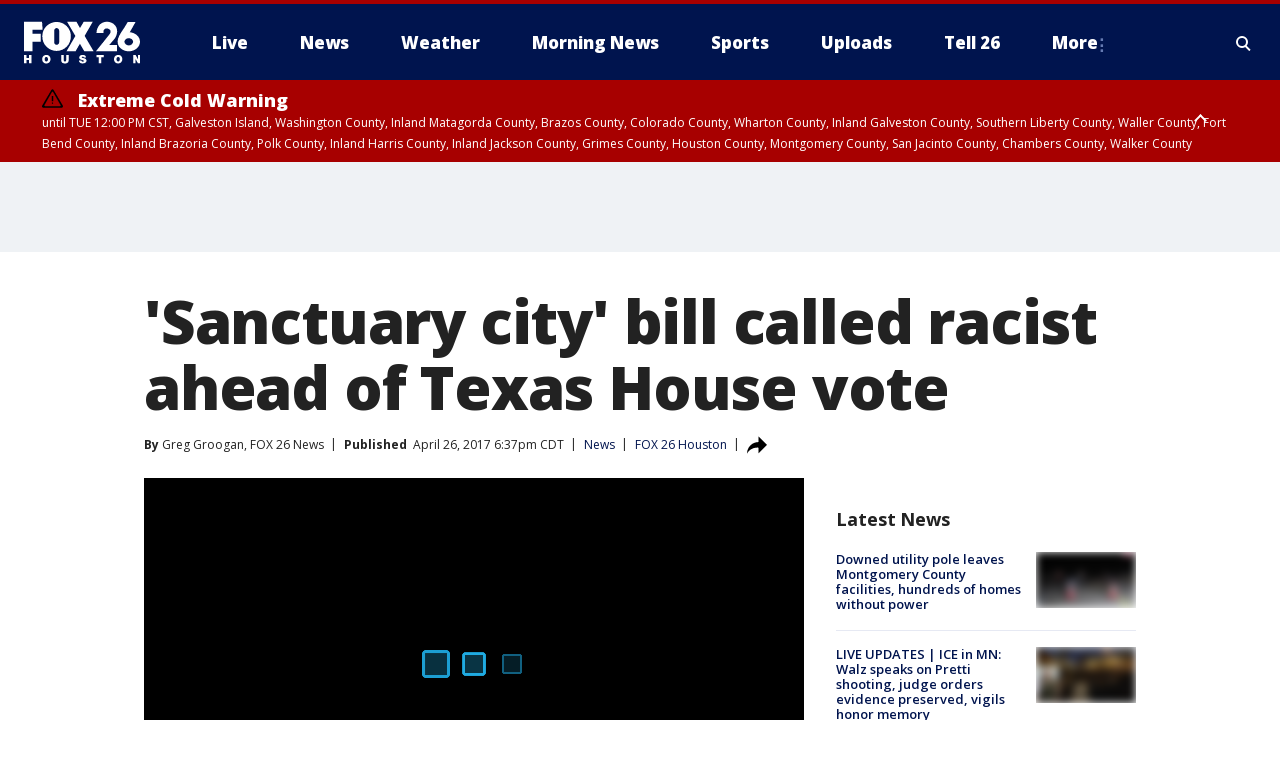

--- FILE ---
content_type: text/html; charset=utf-8
request_url: https://www.fox26houston.com/news/sanctuary-city-bill-called-racist-ahead-of-texas-house-vote
body_size: 30178
content:
<!doctype html>
<html data-n-head-ssr lang="en" data-n-head="lang">
  <head>
    <!-- Google Tag Manager -->
    <script>
    function loadGTMIfNotLocalOrPreview() {
      const host = window.location.host.toLowerCase();
      const excludedHosts = ["local", "preview", "stage-preview"];
      if (!excludedHosts.some(excludedHost => host.startsWith(excludedHost))) {
        (function(w,d,s,l,i){w[l]=w[l]||[];w[l].push({'gtm.start':
        new Date().getTime(),event:'gtm.js'});var f=d.getElementsByTagName(s)[0],
        j=d.createElement(s),dl=l!='dataLayer'?'&l='+l:'';j.async=true;j.src=
        'https://www.googletagmanager.com/gtm.js?id='+i+dl;f.parentNode.insertBefore(j,f);
        })(window,document,'script','dataLayer','GTM-TMF4BDJ');
      }
    }
    loadGTMIfNotLocalOrPreview();
    </script>
    <!-- End Google Tag Manager -->
    <title data-n-head="true">&#x27;Sanctuary city&#x27; bill called racist ahead of Texas House vote | FOX 26 Houston</title><meta data-n-head="true" http-equiv="X-UA-Compatible" content="IE=edge,chrome=1"><meta data-n-head="true" name="viewport" content="width=device-width, minimum-scale=1.0, initial-scale=1.0"><meta data-n-head="true" charset="UTF-8"><meta data-n-head="true" name="format-detection" content="telephone=no"><meta data-n-head="true" name="msapplication-square70x70logo" content="//static.foxtv.com/static/orion/img/kriv/favicons/mstile-70x70.png"><meta data-n-head="true" name="msapplication-square150x150logo" content="//static.foxtv.com/static/orion/img/kriv/favicons/mstile-150x150.png"><meta data-n-head="true" name="msapplication-wide310x150logo" content="//static.foxtv.com/static/orion/img/kriv/favicons/mstile-310x150.png"><meta data-n-head="true" name="msapplication-square310x310logo" content="//static.foxtv.com/static/orion/img/kriv/favicons/mstile-310x310.png"><meta data-n-head="true" data-hid="description" name="description" content="After months of angry outcry, months of accusation and counter claim in every community across the Lone Star State, the issue of outlawing so-called &quot;sanctuary cities&quot; has come down to a very full day on the floor of the Texas House."><meta data-n-head="true" data-hid="fb:app_id" property="fb:app_id" content="275582709488052"><meta data-n-head="true" data-hid="prism.stationId" name="prism.stationId" content="KRIV_FOX26"><meta data-n-head="true" data-hid="prism.stationCallSign" name="prism.stationCallSign" content="kriv"><meta data-n-head="true" data-hid="prism.channel" name="prism.channel" content="fts"><meta data-n-head="true" data-hid="prism.section" name="prism.section" content="news"><meta data-n-head="true" data-hid="prism.subsection1" name="prism.subsection1" content=""><meta data-n-head="true" data-hid="prism.subsection2" name="prism.subsection2" content=""><meta data-n-head="true" data-hid="prism.subsection3" name="prism.subsection3" content=""><meta data-n-head="true" data-hid="prism.subsection4" name="prism.subsection4" content=""><meta data-n-head="true" data-hid="prism.aggregationType" name="prism.aggregationType" content="subsection"><meta data-n-head="true" data-hid="prism.genre" name="prism.genre" content=""><meta data-n-head="true" data-hid="pagetype" name="pagetype" content="article" scheme="dcterms.DCMIType"><meta data-n-head="true" data-hid="strikepagetype" name="strikepagetype" content="article" scheme="dcterms.DCMIType"><meta data-n-head="true" data-hid="content-creator" name="content-creator" content="tiger"><meta data-n-head="true" data-hid="dc.creator" name="dc.creator" scheme="dcterms.creator" content=""><meta data-n-head="true" data-hid="dc.title" name="dc.title" content="&#x27;Sanctuary city&#x27; bill called racist ahead of Texas House vote" lang="en"><meta data-n-head="true" data-hid="dc.subject" name="dc.subject" content=""><meta data-n-head="true" data-hid="dcterms.abstract" name="dcterms.abstract" content="After months of angry outcry, months of accusation and counter claim in every community across the Lone Star State, the issue of outlawing so-called &quot;sanctuary cities&quot; has come down to a very full day on the floor of the Texas House."><meta data-n-head="true" data-hid="dc.type" name="dc.type" scheme="dcterms.DCMIType" content="Text.Article"><meta data-n-head="true" data-hid="dc.description" name="dc.description" content="After months of angry outcry, months of accusation and counter claim in every community across the Lone Star State, the issue of outlawing so-called &quot;sanctuary cities&quot; has come down to a very full day on the floor of the Texas House."><meta data-n-head="true" data-hid="dc.language" name="dc.language" scheme="dcterms.RFC4646" content="en-US"><meta data-n-head="true" data-hid="dc.publisher" name="dc.publisher" content="FOX 26 Houston"><meta data-n-head="true" data-hid="dc.format" name="dc.format" scheme="dcterms.URI" content="text/html"><meta data-n-head="true" data-hid="dc.identifier" name="dc.identifier" scheme="dcterms.URI" content="urn:uri:base64:d56fa615-04d6-5bfd-8ae9-96cda924eda0"><meta data-n-head="true" data-hid="dc.source" name="dc.source" content="FOX 26 Houston"><meta data-n-head="true" data-hid="dc.date" name="dc.date" content="2017-04-26"><meta data-n-head="true" data-hid="dcterms.created" name="dcterms.created" scheme="dcterms.ISO8601" content="2017-04-26T18:37:11-05:00"><meta data-n-head="true" data-hid="dcterms.modified" name="dcterms.modified" scheme="dcterms.ISO8601" content="2019-10-08T12:00:59-05:00"><meta data-n-head="true" data-hid="og:title" property="og:title" content="&#x27;Sanctuary city&#x27; bill called racist ahead of Texas House vote"><meta data-n-head="true" data-hid="og:description" property="og:description" content="After months of angry outcry, months of accusation and counter claim in every community across the Lone Star State, the issue of outlawing so-called &quot;sanctuary cities&quot; has come down to a very full day on the floor of the Texas House."><meta data-n-head="true" data-hid="og:type" property="og:type" content="article"><meta data-n-head="true" data-hid="og:image" property="og:image" content="https://images.foxtv.com/static.fox26houston.com/www.fox26houston.com/content/uploads/2019/10/1200/630/CE4E2218D2BE4F4CA724E92EDAB83E44_1493249730358_3210710_ver1.0.jpg?ve=1&amp;tl=1"><meta data-n-head="true" data-hid="og:image:width" property="og:image:width" content="1280"><meta data-n-head="true" data-hid="og:image:height" property="og:image:height" content="720"><meta data-n-head="true" data-hid="og:url" property="og:url" content="https://www.fox26houston.com/news/sanctuary-city-bill-called-racist-ahead-of-texas-house-vote"><meta data-n-head="true" data-hid="og:site_name" property="og:site_name" content="FOX 26 Houston"><meta data-n-head="true" data-hid="og:locale" property="og:locale" content="en_US"><meta data-n-head="true" data-hid="robots" name="robots" content="index, follow, max-image-preview:large, max-video-preview:-1"><meta data-n-head="true" data-hid="fox.app_version" name="fox.app_version" content="v77"><meta data-n-head="true" data-hid="fox.fix_version" name="fox.fix_version" content="10.2.0"><meta data-n-head="true" data-hid="fox.app_build" name="fox.app_build" content="no build version"><meta data-n-head="true" name="twitter:card" content="summary_large_image"><meta data-n-head="true" name="twitter:site" content="@Fox26Houston"><meta data-n-head="true" name="twitter:site:id" content="@Fox26Houston"><meta data-n-head="true" name="twitter:title" content="&#x27;Sanctuary city&#x27; bill called racist ahead of Texas House vote"><meta data-n-head="true" name="twitter:description" content="After months of angry outcry, months of accusation and counter claim in every community across the Lone Star State, the issue of outlawing so-called &quot;sanctuary cities&quot; has come down to a very full day on the floor of the Texas House."><meta data-n-head="true" name="twitter:image" content="https://images.foxtv.com/static.fox26houston.com/www.fox26houston.com/content/uploads/2019/10/1280/720/CE4E2218D2BE4F4CA724E92EDAB83E44_1493249730358_3210710_ver1.0.jpg?ve=1&amp;tl=1"><meta data-n-head="true" name="twitter:url" content="https://www.fox26houston.com/news/sanctuary-city-bill-called-racist-ahead-of-texas-house-vote"><meta data-n-head="true" name="twitter:creator" content="@Fox26Houston"><meta data-n-head="true" name="twitter:creator:id" content="@Fox26Houston"><meta data-n-head="true" name="fox.name" content="Post Landing"><meta data-n-head="true" name="fox.category" content="news"><meta data-n-head="true" name="fox.page_content_category" content="news"><meta data-n-head="true" name="fox.page_name" content="kriv:web:post:article:&#x27;Sanctuary city&#x27; bill called racist ahead of Texas House vote | FOX 26 Houston"><meta data-n-head="true" name="fox.page_content_level_1" content="kriv:web:post"><meta data-n-head="true" name="fox.page_content_level_2" content="kriv:web:post:article"><meta data-n-head="true" name="fox.page_content_level_3" content="kriv:web:post:article:&#x27;Sanctuary city&#x27; bill called racist ahead of Texas House vote | FOX 26 Houston"><meta data-n-head="true" name="fox.page_content_level_4" content="kriv:web:post:article:&#x27;Sanctuary city&#x27; bill called racist ahead of Texas House vote | FOX 26 Houston"><meta data-n-head="true" name="fox.page_type" content="post-article"><meta data-n-head="true" name="fox.page_content_distributor" content="owned"><meta data-n-head="true" name="fox.page_content_type_of_story" content="Migrated"><meta data-n-head="true" name="fox.author" content=""><meta data-n-head="true" name="fox.page_content_author" content=""><meta data-n-head="true" name="fox.page_content_author_secondary" content="Greg Groogan, FOX 26 News"><meta data-n-head="true" name="fox.page_content_version" content="1.0.0"><meta data-n-head="true" name="fox.publisher" content="FOX 26 Houston"><meta data-n-head="true" name="fox.page_content_id" content="d56fa615-04d6-5bfd-8ae9-96cda924eda0"><meta data-n-head="true" name="fox.page_content_station_originator" content="kriv"><meta data-n-head="true" name="fox.url" content="https://www.fox26houston.com/news/sanctuary-city-bill-called-racist-ahead-of-texas-house-vote"><meta data-n-head="true" name="fox.page_canonical_url" content="https://www.fox26houston.com/news/sanctuary-city-bill-called-racist-ahead-of-texas-house-vote"><meta data-n-head="true" name="smartbanner:enabled-platforms" content="none"><meta data-n-head="true" property="fb:app_id" content="275582709488052"><meta data-n-head="true" property="article:opinion" content="false"><meta data-n-head="true" name="keywords" content="Us,Tx,News"><meta data-n-head="true" name="classification" content="/FTS/Us/Tx,/FTS/News"><meta data-n-head="true" name="classification-isa" content="tx,news"><meta data-n-head="true" name="fox.page_content_tags" content="/FTS/Us/Tx,/FTS/News"><link data-n-head="true" rel="preconnect" href="https://prod.player.fox.digitalvideoplatform.com" crossorigin="anonymous"><link data-n-head="true" rel="dns-prefetch" href="https://prod.player.fox.digitalvideoplatform.com"><link data-n-head="true" rel="stylesheet" href="https://statics.foxsports.com/static/orion/style/css/scorestrip-external.css"><link data-n-head="true" rel="icon" type="image/x-icon" href="/favicons/kriv/favicon.ico"><link data-n-head="true" rel="stylesheet" href="https://fonts.googleapis.com/css?family=Open+Sans:300,400,400i,600,600i,700,700i,800,800i&amp;display=swap"><link data-n-head="true" rel="stylesheet" href="https://fonts.googleapis.com/css2?family=Rubik:wght@700&amp;display=swap"><link data-n-head="true" rel="schema.dcterms" href="//purl.org/dc/terms/"><link data-n-head="true" rel="schema.prism" href="//prismstandard.org/namespaces/basic/2.1/"><link data-n-head="true" rel="schema.iptc" href="//iptc.org/std/nar/2006-10-01/"><link data-n-head="true" rel="shortcut icon" href="//static.foxtv.com/static/orion/img/kriv/favicons/favicon.ico" type="image/x-icon"><link data-n-head="true" rel="apple-touch-icon" sizes="57x57" href="//static.foxtv.com/static/orion/img/kriv/favicons/apple-touch-icon-57x57.png"><link data-n-head="true" rel="apple-touch-icon" sizes="60x60" href="//static.foxtv.com/static/orion/img/kriv/favicons/apple-touch-icon-60x60.png"><link data-n-head="true" rel="apple-touch-icon" sizes="72x72" href="//static.foxtv.com/static/orion/img/kriv/favicons/apple-touch-icon-72x72.png"><link data-n-head="true" rel="apple-touch-icon" sizes="76x76" href="//static.foxtv.com/static/orion/img/kriv/favicons/apple-touch-icon-76x76.png"><link data-n-head="true" rel="apple-touch-icon" sizes="114x114" href="//static.foxtv.com/static/orion/img/kriv/favicons/apple-touch-icon-114x114.png"><link data-n-head="true" rel="apple-touch-icon" sizes="120x120" href="//static.foxtv.com/static/orion/img/kriv/favicons/apple-touch-icon-120x120.png"><link data-n-head="true" rel="apple-touch-icon" sizes="144x144" href="//static.foxtv.com/static/orion/img/kriv/favicons/apple-touch-icon-144x144.png"><link data-n-head="true" rel="apple-touch-icon" sizes="152x152" href="//static.foxtv.com/static/orion/img/kriv/favicons/apple-touch-icon-152x152.png"><link data-n-head="true" rel="apple-touch-icon" sizes="180x180" href="//static.foxtv.com/static/orion/img/kriv/favicons/apple-touch-icon-180x180.png"><link data-n-head="true" rel="icon" type="image/png" href="//static.foxtv.com/static/orion/img/kriv/favicons/favicon-16x16.png" sizes="16x16"><link data-n-head="true" rel="icon" type="image/png" href="//static.foxtv.com/static/orion/img/kriv/favicons/favicon-32x32.png" sizes="32x32"><link data-n-head="true" rel="icon" type="image/png" href="//static.foxtv.com/static/orion/img/kriv/favicons/favicon-96x96.png" sizes="96x96"><link data-n-head="true" rel="icon" type="image/png" href="//static.foxtv.com/static/orion/img/kriv/favicons/android-chrome-192x192.png" sizes="192x192"><link data-n-head="true" href="https://fonts.gstatic.com" rel="preconnect" crossorigin="true"><link data-n-head="true" href="https://fonts.googleapis.com" rel="preconnect" crossorigin="true"><link data-n-head="true" rel="stylesheet" href="https://fonts.googleapis.com/css?family=Source+Sans+Pro:200,300,400,600,400italic,700,700italic,300,300italic,600italic/"><link data-n-head="true" rel="preconnect" href="https://cdn.segment.com/"><link data-n-head="true" rel="preconnect" href="https://widgets.media.weather.com/"><link data-n-head="true" rel="preconnect" href="https://elections.ap.org/"><link data-n-head="true" rel="preconnect" href="https://www.google-analytics.com/"><link data-n-head="true" rel="preconnect" href="http://static.chartbeat.com/"><link data-n-head="true" rel="preconnect" href="https://sb.scorecardresearch.com/"><link data-n-head="true" rel="preconnect" href="http://www.googletagmanager.com/"><link data-n-head="true" rel="preconnect" href="https://cdn.optimizely.com/"><link data-n-head="true" rel="preconnect" href="https://cdn.segment.com/"><link data-n-head="true" rel="preconnect" href="https://connect.facebook.net/"><link data-n-head="true" rel="preconnect" href="https://prod.player.fox.digitalvideoplatform.com/"><link data-n-head="true" rel="preload" as="script" href="https://prod.player.fox.digitalvideoplatform.com/wpf/v3/3.2.59/wpf_player.js"><link data-n-head="true" rel="prefetch" as="script" href="https://prod.player.fox.digitalvideoplatform.com/wpf/v3/3.2.59/lib/wpf_bitmovin_yospace_player.js"><link data-n-head="true" rel="prefetch" as="script" href="https://prod.player.fox.digitalvideoplatform.com/wpf/v3/3.2.59/lib/wpf_conviva_reporter.js"><link data-n-head="true" rel="prefetch" as="script" href="https://prod.player.fox.digitalvideoplatform.com/wpf/v3/3.2.59/lib/wpf_mux_reporter.js"><link data-n-head="true" rel="prefetch" as="script" href="https://prod.player.fox.digitalvideoplatform.com/wpf/v3/3.2.59/lib/wpf_adobeheartbeat_reporter.js"><link data-n-head="true" rel="prefetch" as="script" href="https://prod.player.fox.digitalvideoplatform.com/wpf/v3/3.2.59/lib/wpf_comscore_reporter.js"><link data-n-head="true" rel="prefetch" as="script" href="https://prod.player.fox.digitalvideoplatform.com/wpf/v3/3.2.59/lib/wpf_controls.js"><link data-n-head="true" rel="canonical" href="https://www.fox26houston.com/news/sanctuary-city-bill-called-racist-ahead-of-texas-house-vote"><link data-n-head="true" rel="alternate" type="application/rss+xml" title="News" href="https://www.fox26houston.com/rss.xml?category=news"><link data-n-head="true" rel="alternate" type="application/rss+xml" title="News" href="https://www.fox26houston.com/rss.xml?tag=news"><link data-n-head="true" rel="shorturl" href=""><link data-n-head="true" rel="image_src" href="https://images.foxtv.com/static.fox26houston.com/www.fox26houston.com/content/uploads/2019/10/1280/720/CE4E2218D2BE4F4CA724E92EDAB83E44_1493249730358_3210710_ver1.0.jpg?ve=1&amp;tl=1"><link data-n-head="true" rel="amphtml" href="https://www.fox26houston.com/news/sanctuary-city-bill-called-racist-ahead-of-texas-house-vote.amp"><link data-n-head="true" rel="preload" as="image" href="https://static.fox26houston.com/www.fox26houston.com/content/uploads/2019/09/33F4A7E9C3FD49F7A6392680C7D36AEF.jpg"><link data-n-head="true" rel="alternate" title="FOX 26 Houston - Live" type="application/rss+xml" href="https://www.fox26houston.com/rss/category/live"><link data-n-head="true" rel="alternate" title="FOX 26 Houston - Live Livenow" type="application/rss+xml" href="https://www.fox26houston.com/rss/category/live/livenow"><link data-n-head="true" rel="alternate" title="FOX 26 Houston - Live Soul Live" type="application/rss+xml" href="https://www.fox26houston.com/rss/category/live/soul-live"><link data-n-head="true" rel="alternate" title="FOX 26 Houston - News" type="application/rss+xml" href="https://www.fox26houston.com/rss/category/news"><link data-n-head="true" rel="alternate" title="FOX 26 Houston - Local News" type="application/rss+xml" href="https://www.fox26houston.com/rss/category/local-news"><link data-n-head="true" rel="alternate" title="FOX 26 Houston - Tag Us Tx" type="application/rss+xml" href="https://www.fox26houston.com/rss/tags/us,tx"><link data-n-head="true" rel="alternate" title="FOX 26 Houston - National News" type="application/rss+xml" href="https://www.fox26houston.com/rss/category/national-news"><link data-n-head="true" rel="alternate" title="FOX 26 Houston - Tag World" type="application/rss+xml" href="https://www.fox26houston.com/rss/tags/world"><link data-n-head="true" rel="alternate" title="FOX 26 Houston - Tag Politics" type="application/rss+xml" href="https://www.fox26houston.com/rss/tags/politics"><link data-n-head="true" rel="alternate" title="FOX 26 Houston - Money" type="application/rss+xml" href="https://www.fox26houston.com/rss/category/money"><link data-n-head="true" rel="alternate" title="FOX 26 Houston - Shows Morning Show" type="application/rss+xml" href="https://www.fox26houston.com/rss/category/shows,morning-show"><link data-n-head="true" rel="alternate" title="FOX 26 Houston - Tag Series Making The Grade" type="application/rss+xml" href="https://www.fox26houston.com/rss/tags/series,making-the-grade"><link data-n-head="true" rel="alternate" title="FOX 26 Houston - Tag Series Finding Families" type="application/rss+xml" href="https://www.fox26houston.com/rss/tags/series,finding-families"><link data-n-head="true" rel="alternate" title="FOX 26 Houston - Tag Health Matters" type="application/rss+xml" href="https://www.fox26houston.com/rss/tags/health-matters"><link data-n-head="true" rel="alternate" title="FOX 26 Houston - Tag Pets Animals" type="application/rss+xml" href="https://www.fox26houston.com/rss/tags/pets-animals"><link data-n-head="true" rel="alternate" title="FOX 26 Houston - Tag Series Your Legal Questions" type="application/rss+xml" href="https://www.fox26houston.com/rss/tags/series,your-legal-questions"><link data-n-head="true" rel="alternate" title="FOX 26 Houston - Weather" type="application/rss+xml" href="https://www.fox26houston.com/rss/category/weather"><link data-n-head="true" rel="alternate" title="FOX 26 Houston - Tropics" type="application/rss+xml" href="https://www.fox26houston.com/rss/category/tropics"><link data-n-head="true" rel="alternate" title="FOX 26 Houston - Traffic" type="application/rss+xml" href="https://www.fox26houston.com/rss/category/traffic"><link data-n-head="true" rel="alternate" title="FOX 26 Houston - Weather Download The Free Fox 26 Weather App" type="application/rss+xml" href="https://www.fox26houston.com/rss/category/weather/download-the-free-fox-26-weather-app"><link data-n-head="true" rel="alternate" title="FOX 26 Houston - Houston Pump Patrol" type="application/rss+xml" href="https://www.fox26houston.com/rss/category/houston-pump-patrol"><link data-n-head="true" rel="alternate" title="FOX 26 Houston - Sports" type="application/rss+xml" href="https://www.fox26houston.com/rss/category/sports"><link data-n-head="true" rel="alternate" title="FOX 26 Houston - Tag Mlb Astros" type="application/rss+xml" href="https://www.fox26houston.com/rss/tags/mlb,astros"><link data-n-head="true" rel="alternate" title="FOX 26 Houston - Tag Nfl Texans" type="application/rss+xml" href="https://www.fox26houston.com/rss/tags/nfl,texans"><link data-n-head="true" rel="alternate" title="FOX 26 Houston - Tag Nba Rockets" type="application/rss+xml" href="https://www.fox26houston.com/rss/tags/nba,rockets"><link data-n-head="true" rel="alternate" title="FOX 26 Houston - Tag Mls Dynamo" type="application/rss+xml" href="https://www.fox26houston.com/rss/tags/mls,dynamo"><link data-n-head="true" rel="alternate" title="FOX 26 Houston - Tag Nwsl Dash" type="application/rss+xml" href="https://www.fox26houston.com/rss/tags/nwsl,dash"><link data-n-head="true" rel="alternate" title="FOX 26 Houston - Tag Series Friday Football Fever" type="application/rss+xml" href="https://www.fox26houston.com/rss/tags/series,friday-football-fever"><link data-n-head="true" rel="alternate" title="FOX 26 Houston - Tag Series Player Of The Week" type="application/rss+xml" href="https://www.fox26houston.com/rss/tags/series,player-of-the-week"><link data-n-head="true" rel="alternate" title="FOX 26 Houston - Shows Isiah Factor Uncensored" type="application/rss+xml" href="https://www.fox26houston.com/rss/category/shows,isiah-factor-uncensored"><link data-n-head="true" rel="alternate" title="FOX 26 Houston - Shows News Edge" type="application/rss+xml" href="https://www.fox26houston.com/rss/category/shows,news-edge"><link data-n-head="true" rel="alternate" title="FOX 26 Houston - Shows Whats Your Point" type="application/rss+xml" href="https://www.fox26houston.com/rss/category/shows,whats-your-point"><link data-n-head="true" rel="alternate" title="FOX 26 Houston - Tag Series Bayou City Buzz" type="application/rss+xml" href="https://www.fox26houston.com/rss/tags/series,bayou-city-buzz"><link data-n-head="true" rel="alternate" title="FOX 26 Houston - Shows Houston Live Local" type="application/rss+xml" href="https://www.fox26houston.com/rss/category/shows,houston-live-local"><link data-n-head="true" rel="alternate" title="FOX 26 Houston - Shows Texas Live Local" type="application/rss+xml" href="https://www.fox26houston.com/rss/category/shows,texas-live-local"><link data-n-head="true" rel="alternate" title="FOX 26 Houston - Tag Series" type="application/rss+xml" href="https://www.fox26houston.com/rss/tags/series"><link data-n-head="true" rel="alternate" title="FOX 26 Houston - Tag Series In Focus" type="application/rss+xml" href="https://www.fox26houston.com/rss/tags/series,in-focus"><link data-n-head="true" rel="alternate" title="FOX 26 Houston - Shows The Missing" type="application/rss+xml" href="https://www.fox26houston.com/rss/category/shows,the-missing"><link data-n-head="true" rel="alternate" title="FOX 26 Houston - Tag Entertainment" type="application/rss+xml" href="https://www.fox26houston.com/rss/tags/entertainment"><link data-n-head="true" rel="alternate" title="FOX 26 Houston - Shows Fox Content" type="application/rss+xml" href="https://www.fox26houston.com/rss/category/shows,fox-content"><link data-n-head="true" rel="alternate" title="FOX 26 Houston - Contests" type="application/rss+xml" href="https://www.fox26houston.com/rss/category/contests"><link data-n-head="true" rel="alternate" title="FOX 26 Houston - About Us" type="application/rss+xml" href="https://www.fox26houston.com/rss/category/about-us"><link data-n-head="true" rel="alternate" title="FOX 26 Houston - Team" type="application/rss+xml" href="https://www.fox26houston.com/rss/category/team"><link data-n-head="true" rel="alternate" title="FOX 26 Houston - Whats On Fox" type="application/rss+xml" href="https://www.fox26houston.com/rss/category/whats-on-fox"><link data-n-head="true" rel="alternate" title="FOX 26 Houston - Newsletter Signup" type="application/rss+xml" href="https://www.fox26houston.com/rss/category/newsletter-signup"><link data-n-head="true" rel="alternate" title="FOX 26 Houston - Jobs At Fox 26 And My20" type="application/rss+xml" href="https://www.fox26houston.com/rss/category/jobs-at-fox-26-and-my20"><link data-n-head="true" rel="alternate" title="FOX 26 Houston - Apps" type="application/rss+xml" href="https://www.fox26houston.com/rss/category/apps"><link data-n-head="true" rel="alternate" title="FOX 26 Houston - Public File Inquiries" type="application/rss+xml" href="https://www.fox26houston.com/rss/category/public-file-inquiries"><link data-n-head="true" rel="alternate" title="FOX 26 Houston - Closed Captioning" type="application/rss+xml" href="https://www.fox26houston.com/rss/category/closed-captioning"><link data-n-head="true" rel="alternate" title="FOX 26 Houston - Contact Us" type="application/rss+xml" href="https://www.fox26houston.com/rss/category/contact-us"><link data-n-head="true" rel="alternate" title="FOX 26 Houston - Tell26" type="application/rss+xml" href="https://www.fox26houston.com/rss/category/tell26"><link data-n-head="true" rel="alternate" title="FOX 26 Houston - Discover the latest breaking news." type="application/rss+xml" href="https://www.fox26houston.com/latest.xml"><link data-n-head="true" rel="stylesheet" href="//static.foxtv.com/static/orion/css/default/article.rs.css"><link data-n-head="true" rel="stylesheet" href="/css/print.css" media="print"><script data-n-head="true" type="text/javascript" data-hid="pal-script" src="//imasdk.googleapis.com/pal/sdkloader/pal.js"></script><script data-n-head="true" type="text/javascript" src="https://statics.foxsports.com/static/orion/scorestrip.js" async="false" defer="true"></script><script data-n-head="true" type="text/javascript">
        (function (h,o,u,n,d) {
          h=h[d]=h[d]||{q:[],onReady:function(c){h.q.push(c)}}
          d=o.createElement(u);d.async=1;d.src=n
          n=o.getElementsByTagName(u)[0];n.parentNode.insertBefore(d,n)
        })(window,document,'script','https://www.datadoghq-browser-agent.com/datadog-rum-v4.js','DD_RUM')
        DD_RUM.onReady(function() {
          DD_RUM.init({
            clientToken: 'pub6d08621e10189e2259b02648fb0f12e4',
            applicationId: 'f7e50afb-e642-42a0-9619-b32a46fc1075',
            site: 'datadoghq.com',
            service: 'www.fox26houston.com',
            env: 'prod',
            // Specify a version number to identify the deployed version of your application in Datadog
            version: '1.0.0',
            sampleRate: 20,
            sessionReplaySampleRate: 0,
            trackInteractions: true,
            trackResources: true,
            trackLongTasks: true,
            defaultPrivacyLevel: 'mask-user-input',
          });
          // DD_RUM.startSessionReplayRecording();
        })</script><script data-n-head="true" type="text/javascript" src="https://foxkit.fox.com/sdk/profile/v2.15.0/profile.js" async="false" defer="true"></script><script data-n-head="true" src="https://js.appboycdn.com/web-sdk/5.6/braze.min.js" async="true" defer="true"></script><script data-n-head="true" src="https://c.amazon-adsystem.com/aax2/apstag.js" async="true" defer="true"></script><script data-n-head="true" src="https://www.googletagmanager.com/gtag/js?id=UA-47237212-12" async="true"></script><script data-n-head="true" type="text/javascript">// 86acbd31cd7c09cf30acb66d2fbedc91daa48b86:1701191442.7032719
!function(n,r,e,t,c){var i,o="Promise"in n,u={then:function(){return u},catch:function(n){
return n(new Error("Airship SDK Error: Unsupported browser")),u}},s=o?new Promise((function(n,r){i=function(e,t){e?r(e):n(t)}})):u
;s._async_setup=function(n){if(o)try{i(null,n(c))}catch(n){i(n)}},n[t]=s;var a=r.createElement("script");a.src=e,a.async=!0,a.id="_uasdk",
a.rel=t,r.head.appendChild(a)}(window,document,'https://aswpsdkus.com/notify/v1/ua-sdk.min.js',
  'UA', {
    vapidPublicKey: 'BIdB7-ykRl8M1MNQ0AEwmw9FajNMJ8nzBLeTa0q6O2FDvyNs0ZIgdCOzQRLhpMfoA8DDlzzy87wRFwnAMwMMyFg=',
    websitePushId: 'web.kriv.prod',
    appKey: 'Euakg6eORR27mgC42iPv-Q',
    token: 'MTpFdWFrZzZlT1JSMjdtZ0M0MmlQdi1ROjJQSURPdEY0UzBvSTZNMEpERzlMakhwMlkxZUdMZ29sNGxGRFNITHR1SEE'
  });
</script><script data-n-head="true" type="text/javascript">UA.then(sdk => {
        sdk.plugins.load('html-prompt', 'https://aswpsdkus.com/notify/v1/ua-html-prompt.min.js', {
          appearDelay: 5000,
          disappearDelay: 2000000000000000000000000,
          askAgainDelay: 0,
          stylesheet: './css/airship.css',
          auto: false,
          type: 'alert',
          position: 'top',
          i18n: {
            en: {
              title: 'Don&#39;t Miss Out',
              message: 'Receive instant notifications when new stories break.',
              accept: 'Allow',
              deny: 'No Thanks'
            }
          },
          logo: '/favicons/kriv/favicon.ico'
        }).then(plugin => {
          const auditSession = () => {
            const airshipPageViews = parseInt(window.sessionStorage.getItem('currentAirShipPageViews'), 10)
            if (airshipPageViews > 1) {
              plugin.prompt();
              console.info('Airship: prompt called')
              clearInterval(auditInterval);
              window.sessionStorage.setItem('currentAirShipPageViews', 0)
            }
          }
          const auditInterval = setInterval(auditSession, 2000);
        })
      })</script><script data-n-head="true" src="/taboola/taboola.js" type="text/javascript" async="true" defer="true"></script><script data-n-head="true" src="https://scripts.webcontentassessor.com/scripts/db1db3a4d7f84ccb635478151c90b6c84cd97c75ad5af131082b58f141d51b0a"></script><script data-n-head="true" src="//static.foxtv.com/static/orion/scripts/core/ag.core.js"></script><script data-n-head="true" src="//static.foxtv.com/static/isa/core.js"></script><script data-n-head="true" src="//static.foxtv.com/static/orion/scripts/station/default/loader.js"></script><script data-n-head="true" src="https://widgets.media.weather.com/wxwidget.loader.js?cid=996314550" defer=""></script><script data-n-head="true" src="https://prod.player.fox.digitalvideoplatform.com/wpf/v3/3.2.59/wpf_player.js" defer="" data-hid="fox-player-main-script"></script><script data-n-head="true" src="//static.foxtv.com/static/leap/loader.js"></script><script data-n-head="true" >(function () {
        var _sf_async_config = window._sf_async_config = (window._sf_async_config || {})
        _sf_async_config.uid = 65824
        _sf_async_config.domain = 'fox26houston.com'
        _sf_async_config.flickerControl = false
        _sf_async_config.useCanonical = true

        // Function to set ISA-dependent values with proper error handling
        function setISAValues() {
          if (window.FTS && window.FTS.ISA && window.FTS.ISA._meta) {
            try {
              _sf_async_config.sections = window.FTS.ISA._meta.section || ''
              _sf_async_config.authors = window.FTS.ISA._meta.fox['fox.page_content_author'] ||
                                       window.FTS.ISA._meta.fox['fox.page_content_author_secondary'] ||
                                       window.FTS.ISA._meta.raw.publisher || ''
            } catch (e) {
              console.warn('FTS.ISA values not available yet:', e)
              _sf_async_config.sections = ''
              _sf_async_config.authors = ''
            }
          } else {
            // Set default values if ISA is not available
            _sf_async_config.sections = ''
            _sf_async_config.authors = ''

            // Retry after a short delay if ISA is not loaded yet
            setTimeout(setISAValues, 100)
          }
        }

        // Set ISA values initially
        setISAValues()

        _sf_async_config.useCanonicalDomain = true
        function loadChartbeat() {
          var e = document.createElement('script');
            var n = document.getElementsByTagName('script')[0];
            e.type = 'text/javascript';
            e.async = true;
            e.src = '//static.chartbeat.com/js/chartbeat.js';
            n.parentNode.insertBefore(e, n);
        }
        loadChartbeat();
        })()</script><script data-n-head="true" src="//static.chartbeat.com/js/chartbeat_mab.js"></script><script data-n-head="true" src="//static.chartbeat.com/js/chartbeat.js"></script><script data-n-head="true" src="https://interactives.ap.org/election-results/assets/microsite/resizeClient.js" defer=""></script><script data-n-head="true" data-hid="strike-loader" src="https://strike.fox.com/static/fts/display/loader.js" type="text/javascript"></script><script data-n-head="true" >
          (function() {
              window.foxstrike = window.foxstrike || {};
              window.foxstrike.cmd = window.foxstrike.cmd || [];
          })()
        </script><script data-n-head="true" type="application/ld+json">{"@context":"http://schema.org","@type":"NewsArticle","mainEntityOfPage":"https://www.fox26houston.com/news/sanctuary-city-bill-called-racist-ahead-of-texas-house-vote","headline":"'Sanctuary city' bill called racist ahead of Texas House vote","articleBody":"After months of angry outcry, months of accusation and counter claim in every community across the Lone Star State, the issue of outlawing so-called &quot;sanctuary cities&quot; has come down to a very full day on the floor of the Texas House.Supporters of the measure say forcing local law enforcement to check the immigration status of those they arrest will help federal agents rid Texas streets of criminal aliens via deportation.&quot;This bill specifically targets criminals who happen to be here illegally. The bottom line is if you don&apos;t do something to get arrested and hang out with somebody who does and are taken to jail, this bill is not going to effect you,&quot; said State Representative Charlie Gerens, a Ft. Worth Republican sponsoring the bill.Outraged but outnumbered Hispanic lawmakers fought back, highlighting over and over the near unanimous opposition of Texas peace officers who face potential prosecution if they fail to hold the undocumented.<br>\nState Representative Rene Oliveira claims that instead of making Texas safer this SB 4 will put tens of thousands of immigrant lives at risk.&quot;They are not going to cooperate with law enforcement when there is a murder, when there is a drug deal, when there is a rape, when there is a sexual assault or any of these things for fear of deportation,&quot; said Oliveira, a Democrat from Brownsville.&quot;There is nothing in this bill that says that people can be arrested here for being here illegally,&quot; countered Gerens.In a frequently emotional plea, Hispanics in the House accused Governor Greg Abbott of lying to the public and conservative members in the majority of fomenting institutional racism.&quot;I saw mothers trembling. If you have succeeded in anything members, you succeeded in terrifying an entire community,&quot; said State Representative Rafael Anchia, a Democrat from Dallas.A similar version of this Sanctuary City bill has already passed the Texas Senate and is fully supported by the Governor.Based upon multiple test votes, it is certain to pass the Republican-controlled House.","datePublished":"2017-04-26T18:37:11-05:00","dateModified":"2017-04-26T18:37:11-05:00","description":"After months of angry outcry, months of accusation and counter claim in every community across the Lone Star State, the issue of outlawing so-called \"sanctuary cities\" has come down to a very full day on the floor of the Texas House.","author":{"@type":"Person","name":"FOX 26 Houston"},"publisher":{"@type":"NewsMediaOrganization","name":"FOX 26 Houston","alternateName":"KRIV, FOX 26","url":"https://www.fox26houston.com/","sameAs":["https://www.facebook.com/fox26houston/","https://twitter.com/fox26houston","https://www.instagram.com/fox26houston/","https://www.youtube.com/@fox26houston","https://en.wikipedia.org/wiki/KRIV_(TV)","",""],"foundingDate":"1971-08-15","logo":{"@type":"ImageObject","url":"https://static.foxtv.com/static/orion/img/kriv/favicons/favicon-96x96.png","width":"96","height":"96"},"contactPoint":[{"@type":"ContactPoint","telephone":"++1-713-479-2600","contactType":"news desk"}],"address":{"@type":"PostalAddress","addressLocality":"Houston","addressRegion":"Texas","postalCode":"77027","streetAddress":"4261 Southwest Freeway","addressCountry":{"@type":"Country","name":"US"}}},"image":{"@type":"ImageObject","url":"https://static.fox26houston.com/www.fox26houston.com/content/uploads/2019/10/CE4E2218D2BE4F4CA724E92EDAB83E44_1493249730358_3210710_ver1.0.jpg","width":"1280","height":"720"},"url":"https://www.fox26houston.com/news/sanctuary-city-bill-called-racist-ahead-of-texas-house-vote","isAccessibleForFree":true,"keywords":"news,tx"}</script><link rel="preload" href="/_wzln/416538d8a6cc45dc686c.js" as="script"><link rel="preload" href="/_wzln/376f0263662b8ef9a7f8.js" as="script"><link rel="preload" href="/_wzln/6b27e2b92eb7e58c1613.js" as="script"><link rel="preload" href="/_wzln/29fc86fcfd3531327cf7.js" as="script"><link rel="preload" href="/_wzln/fd837f1c965be7c1ccfa.js" as="script"><link rel="preload" href="/_wzln/1f3917438ef03bd65530.js" as="script"><link rel="preload" href="/_wzln/83ee4c71474bbacaddcf.js" as="script"><link rel="preload" href="/_wzln/2aff162d6d0f3b59db4e.js" as="script"><link rel="preload" href="/_wzln/98491b04a1029c27279f.js" as="script"><link rel="preload" href="/_wzln/1dde79a8e06c830b45d4.js" as="script"><style data-vue-ssr-id="3d723bd8:0 153764a8:0 4783c553:0 01f125af:0 7e965aea:0 fe2c1b5a:0 c789a71e:0 2151d74a:0 5fac22c6:0 4f269fee:0 c23b5e74:0 403377d7:0 3979e5e6:0 59bee381:0 37cb9c85:0 19a51d10:0 4c36fb79:0 1ed4e3c5:0 012988bc:0 4a3d6b7a:0 42dc6fe6:0 78666813:0 3c367053:0 dfdcd1d2:0 5c0b7ab5:0 c061adc6:0">.v-select{position:relative;font-family:inherit}.v-select,.v-select *{box-sizing:border-box}@keyframes vSelectSpinner{0%{transform:rotate(0deg)}to{transform:rotate(1turn)}}.vs__fade-enter-active,.vs__fade-leave-active{pointer-events:none;transition:opacity .15s cubic-bezier(1,.5,.8,1)}.vs__fade-enter,.vs__fade-leave-to{opacity:0}.vs--disabled .vs__clear,.vs--disabled .vs__dropdown-toggle,.vs--disabled .vs__open-indicator,.vs--disabled .vs__search,.vs--disabled .vs__selected{cursor:not-allowed;background-color:#f8f8f8}.v-select[dir=rtl] .vs__actions{padding:0 3px 0 6px}.v-select[dir=rtl] .vs__clear{margin-left:6px;margin-right:0}.v-select[dir=rtl] .vs__deselect{margin-left:0;margin-right:2px}.v-select[dir=rtl] .vs__dropdown-menu{text-align:right}.vs__dropdown-toggle{-webkit-appearance:none;-moz-appearance:none;appearance:none;display:flex;padding:0 0 4px;background:none;border:1px solid rgba(60,60,60,.26);border-radius:4px;white-space:normal}.vs__selected-options{display:flex;flex-basis:100%;flex-grow:1;flex-wrap:wrap;padding:0 2px;position:relative}.vs__actions{display:flex;align-items:center;padding:4px 6px 0 3px}.vs--searchable .vs__dropdown-toggle{cursor:text}.vs--unsearchable .vs__dropdown-toggle{cursor:pointer}.vs--open .vs__dropdown-toggle{border-bottom-color:transparent;border-bottom-left-radius:0;border-bottom-right-radius:0}.vs__open-indicator{fill:rgba(60,60,60,.5);transform:scale(1);transition:transform .15s cubic-bezier(1,-.115,.975,.855);transition-timing-function:cubic-bezier(1,-.115,.975,.855)}.vs--open .vs__open-indicator{transform:rotate(180deg) scale(1)}.vs--loading .vs__open-indicator{opacity:0}.vs__clear{fill:rgba(60,60,60,.5);padding:0;border:0;background-color:transparent;cursor:pointer;margin-right:8px}.vs__dropdown-menu{display:block;box-sizing:border-box;position:absolute;top:calc(100% - 1px);left:0;z-index:1000;padding:5px 0;margin:0;width:100%;max-height:350px;min-width:160px;overflow-y:auto;box-shadow:0 3px 6px 0 rgba(0,0,0,.15);border:1px solid rgba(60,60,60,.26);border-top-style:none;border-radius:0 0 4px 4px;text-align:left;list-style:none;background:#fff}.vs__no-options{text-align:center}.vs__dropdown-option{line-height:1.42857143;display:block;padding:3px 20px;clear:both;color:#333;white-space:nowrap;cursor:pointer}.vs__dropdown-option--highlight{background:#5897fb;color:#fff}.vs__dropdown-option--deselect{background:#fb5858;color:#fff}.vs__dropdown-option--disabled{background:inherit;color:rgba(60,60,60,.5);cursor:inherit}.vs__selected{display:flex;align-items:center;background-color:#f0f0f0;border:1px solid rgba(60,60,60,.26);border-radius:4px;color:#333;line-height:1.4;margin:4px 2px 0;padding:0 .25em;z-index:0}.vs__deselect{display:inline-flex;-webkit-appearance:none;-moz-appearance:none;appearance:none;margin-left:4px;padding:0;border:0;cursor:pointer;background:none;fill:rgba(60,60,60,.5);text-shadow:0 1px 0 #fff}.vs--single .vs__selected{background-color:transparent;border-color:transparent}.vs--single.vs--loading .vs__selected,.vs--single.vs--open .vs__selected{position:absolute;opacity:.4}.vs--single.vs--searching .vs__selected{display:none}.vs__search::-webkit-search-cancel-button{display:none}.vs__search::-ms-clear,.vs__search::-webkit-search-decoration,.vs__search::-webkit-search-results-button,.vs__search::-webkit-search-results-decoration{display:none}.vs__search,.vs__search:focus{-webkit-appearance:none;-moz-appearance:none;appearance:none;line-height:1.4;font-size:1em;border:1px solid transparent;border-left:none;outline:none;margin:4px 0 0;padding:0 7px;background:none;box-shadow:none;width:0;max-width:100%;flex-grow:1;z-index:1}.vs__search::-moz-placeholder{color:inherit}.vs__search::placeholder{color:inherit}.vs--unsearchable .vs__search{opacity:1}.vs--unsearchable:not(.vs--disabled) .vs__search{cursor:pointer}.vs--single.vs--searching:not(.vs--open):not(.vs--loading) .vs__search{opacity:.2}.vs__spinner{align-self:center;opacity:0;font-size:5px;text-indent:-9999em;overflow:hidden;border:.9em solid hsla(0,0%,39.2%,.1);border-left-color:rgba(60,60,60,.45);transform:translateZ(0);animation:vSelectSpinner 1.1s linear infinite;transition:opacity .1s}.vs__spinner,.vs__spinner:after{border-radius:50%;width:5em;height:5em}.vs--loading .vs__spinner{opacity:1}
.fts-scorestrip-wrap{width:100%}.fts-scorestrip-wrap .fts-scorestrip-container{padding:0 16px;max-width:1280px;margin:0 auto}@media screen and (min-width:1024px){.fts-scorestrip-wrap .fts-scorestrip-container{padding:15px 24px}}
.fts-scorestrip-wrap[data-v-75d386ae]{width:100%}.fts-scorestrip-wrap .fts-scorestrip-container[data-v-75d386ae]{padding:0 16px;max-width:1280px;margin:0 auto}@media screen and (min-width:1024px){.fts-scorestrip-wrap .fts-scorestrip-container[data-v-75d386ae]{padding:15px 24px}}@media(min-width:768px)and (max-width:1280px){.main-content-new-layout[data-v-75d386ae]{padding:10px}}
#xd-channel-container[data-v-0130ae53]{margin:0 auto;max-width:1280px;height:1px}#xd-channel-fts-iframe[data-v-0130ae53]{position:relative;top:-85px;left:86.1%;width:100%;display:none}@media (min-width:768px) and (max-width:1163px){#xd-channel-fts-iframe[data-v-0130ae53]{left:84%}}@media (min-width:768px) and (max-width:1056px){#xd-channel-fts-iframe[data-v-0130ae53]{left:81%}}@media (min-width:768px) and (max-width:916px){#xd-channel-fts-iframe[data-v-0130ae53]{left:79%}}@media (min-width:769px) and (max-width:822px){#xd-channel-fts-iframe[data-v-0130ae53]{left:77%}}@media (min-width:400px) and (max-width:767px){#xd-channel-fts-iframe[data-v-0130ae53]{display:none!important}}.branding[data-v-0130ae53]{padding-top:0}@media (min-width:768px){.branding[data-v-0130ae53]{padding-top:10px}}
.title--hide[data-v-b8625060]{display:none}
#fox-id-logged-in[data-v-f7244ab2]{display:none}.button-reset[data-v-f7244ab2]{background:none;border:none;padding:0;cursor:pointer;outline:inherit}.watch-live[data-v-f7244ab2]{background-color:#a70000;border-radius:3px;margin-top:16px;margin-right:-10px;padding:8px 9px;max-height:31px}.watch-live>a[data-v-f7244ab2]{color:#fff;font-weight:900;font-size:12px}.small-btn-grp[data-v-f7244ab2]{display:flex}.sign-in[data-v-f7244ab2]{width:43px;height:17px;font-size:12px;font-weight:800;font-stretch:normal;font-style:normal;line-height:normal;letter-spacing:-.25px;color:#fff}.sign-in-mobile[data-v-f7244ab2]{margin:16px 12px 0 0}.sign-in-mobile[data-v-f7244ab2],.sign-in-tablet-and-up[data-v-f7244ab2]{background-color:#334f99;width:59px;height:31px;border-radius:3px}.sign-in-tablet-and-up[data-v-f7244ab2]{float:left;margin-right:16px;margin-top:24px}.sign-in-tablet-and-up[data-v-f7244ab2]:hover{background-color:#667bb3}.avatar-desktop[data-v-f7244ab2]{width:28px;height:28px;float:left;margin-right:16px;margin-top:24px}.avatar-mobile[data-v-f7244ab2]{width:33px;height:33px;margin:16px 12px 0 0}
.alert-storm .alert-text[data-v-6e1c7e98]{top:0}.alert-storm .alert-info a[data-v-6e1c7e98]{color:#fff}.alert-storm .alert-title[data-v-6e1c7e98]:before{display:inline-block;position:absolute;left:-18px;top:2px;height:15px;width:12px;background:url(//static.foxtv.com/static/orion/img/core/s/weather/warning.svg) no-repeat;background-size:contain}@media (min-width:768px){.alert-storm .alert-title[data-v-6e1c7e98]:before{left:0;top:0;height:24px;width:21px}}
.min-height-ad[data-v-2c3e8482]{min-height:0}.pre-content .min-height-ad[data-v-2c3e8482]{min-height:90px}@media only screen and (max-width:767px){.page-content .lsf-mobile[data-v-2c3e8482],.right-rail .lsf-mobile[data-v-2c3e8482],.sidebar-secondary .lsf-mobile[data-v-2c3e8482]{min-height:300px;min-width:250px}}@media only screen and (min-width:768px){.right-rail .lsf-ban[data-v-2c3e8482],.sidebar-secondary .lsf-ban[data-v-2c3e8482]{min-height:250px;min-width:300px}.post-content .lsf-lb[data-v-2c3e8482],.pre-content .lsf-lb[data-v-2c3e8482]{min-height:90px;min-width:728px}}
.tags[data-v-6c8e215c]{flex-wrap:wrap;color:#979797;font-weight:400;line-height:normal}.tags[data-v-6c8e215c],.tags-tag[data-v-6c8e215c]{display:flex;font-family:Open Sans;font-size:18px;font-style:normal}.tags-tag[data-v-6c8e215c]{color:#041431;background-color:#e6e9f3;min-height:40px;align-items:center;justify-content:center;border-radius:10px;margin:10px 10px 10px 0;padding:10px 15px;grid-gap:10px;gap:10px;color:#036;font-weight:700;line-height:23px}.tags-tag[data-v-6c8e215c]:last-of-type{margin-right:0}.headlines-related.center[data-v-6c8e215c]{margin-bottom:0}#taboola-mid-article-thumbnails[data-v-6c8e215c]{padding:28px 100px}@media screen and (max-width:767px){#taboola-mid-article-thumbnails[data-v-6c8e215c]{padding:0}}
.no-separator[data-v-08416276]{padding-left:0}.no-separator[data-v-08416276]:before{content:""}
.outside[data-v-6d0ce7d9]{width:100vw;height:100vh;position:fixed;top:0;left:0}
.social-icons[data-v-10e60834]{background:#fff;box-shadow:0 0 20px rgba(0,0,0,.15);border-radius:5px}.social-icons a[data-v-10e60834]{overflow:visible}
.video-wrapper[data-v-4292be72]{position:relative;width:100%;padding-bottom:56.25%;height:0;overflow:hidden;display:flex;flex-direction:column}.video-wrapper .sr-only[data-v-4292be72]{position:absolute;width:1px;height:1px;padding:0;margin:-1px;overflow:hidden;clip:rect(0,0,0,0);white-space:nowrap;border:0}.video-wrapper iframe[data-v-4292be72]{position:absolute;top:0;left:0;width:100%;height:100%;border:0}
.ui-buffering-overlay-indicator[data-v-7f269eba]{animation:ui-fancy-data-v-7f269eba 2s ease-in infinite;background:url("data:image/svg+xml;charset=utf-8,%3Csvg xmlns='http://www.w3.org/2000/svg' viewBox='0 0 32 32'%3E%3Cstyle%3E.st1{fill-rule:evenodd;clip-rule:evenodd;fill:%231fabe2}%3C/style%3E%3Cpath class='st1' d='M8 8h16v16H8z' opacity='.302'/%3E%3Cpath class='st1' d='M23 7H9c-1.1 0-2 .9-2 2v14c0 1.1.9 2 2 2h14c1.1 0 2-.9 2-2V9c0-1.1-.9-2-2-2zm0 16H9V9h14v14z'/%3E%3C/svg%3E") no-repeat 50%;background-size:contain;display:inline-block;height:2em;margin:.2em;width:2em}.ui-buffering-overlay-indicator[data-v-7f269eba]:first-child{animation-delay:0s}.ui-buffering-overlay-indicator[data-v-7f269eba]:nth-child(2){animation-delay:.2s}.ui-buffering-overlay-indicator[data-v-7f269eba]:nth-child(3){animation-delay:.4s}@keyframes ui-fancy-data-v-7f269eba{0%{opacity:0;transform:scale(1)}20%{opacity:1}30%{opacity:1}50%{opacity:0;transform:scale(2)}to{opacity:0;transform:scale(3)}}.vod-loading-player-container[data-v-7f269eba]{position:absolute;top:0;left:0;width:100%;height:100%;background:#000;z-index:10}.buffering-group[data-v-7f269eba],.vod-loading-player-container[data-v-7f269eba]{display:flex;align-items:center;justify-content:center}.vod-player-container[data-v-7f269eba]{position:relative;width:100%;padding-bottom:56.25%;background-color:#000;overflow:hidden}.player-instance[data-v-7f269eba],div[id^=player-][data-v-7f269eba]{position:absolute;top:0;left:0;width:100%;height:100%;display:block}
.slideshow[data-v-2f4c2a10]{position:relative;overflow-x:hidden;overflow-y:hidden;margin-bottom:30px}.advert-overlay[data-v-2f4c2a10]{background:rgba(0,0,0,.8);color:#fff;z-index:4;position:absolute;top:0;left:0;min-height:100%;width:100%}.advert-overlay>#timer[data-v-2f4c2a10]{width:300px;height:20px;display:block;margin:10% auto 0;padding-left:20px;font-weight:400;line-height:1.5;font-family:Helvetica Nueue,Helvetica,Arial,sans-serif;letter-spacing:0;word-spacing:0;white-space:normal;font-size:12px}.advert-inner[data-v-2f4c2a10]{background-color:#333;width:300px;height:250px;margin:0 auto;z-index:7}#close-button[data-v-2f4c2a10]{z-index:999;top:-20px;left:-20px;display:block;position:relative;cursor:pointer}.close-button[data-v-2f4c2a10]{background:url(//static.foxtv.com/static/orion/img/core/s/common/36x39-close-button.png) no-repeat;width:36px;height:39px;position:absolute}@media only screen and (max-width:767px){.slideshow[data-v-2f4c2a10]{margin-left:-22px;margin-right:-22px}#close-button[data-v-2f4c2a10]{top:-25px;left:-10px}.advert-overlay>#timer[data-v-2f4c2a10]{padding-left:30px}}.fade-enter-active[data-v-2f4c2a10]{transition:opacity .5s}.fade-enter[data-v-2f4c2a10],.fade-leave-to[data-v-2f4c2a10]{opacity:0}
.VueCarousel{position:relative}.VueCarousel-wrapper{width:100%;position:relative;overflow:hidden}.VueCarousel-inner{display:flex;flex-direction:row;backface-visibility:hidden}
.VueCarousel-slide{flex-basis:inherit;flex-grow:0;flex-shrink:0;-webkit-user-select:none;-moz-user-select:none;user-select:none}
.slideshow-item[data-v-c9075368]{width:100%;height:100%;background-color:#000;background-repeat:no-repeat;background-position:center 30%;background-size:contain}
.slide-info{background-color:rgba(0,0,0,.7);position:absolute;color:#fff;bottom:0;width:100%;min-height:100px;overflow-y:hidden;padding:12px 24px;transition:transform .3s ease-out}.slide-info.mobile{position:relative;background-color:#0f0f0f;height:auto;min-height:100px}.slide-toggle{display:inline-block;margin-left:10px;cursor:pointer;transform:scaleX(1.5)}.slide-info.closed .slide-toggle{transform:scale(1.5,-1)}.slide-info.mobile .slide-toggle{display:none}.slide-count{position:absolute;top:12px;right:24px;font-weight:700;font-size:11px;color:#999}.slide-summary{width:80%;margin:0 24px 0 0;float:left;color:#fff}.mobile .slide-summary{width:100%;margin:20px 0 30px}.slide-summary p{color:#fff;margin:0;line-height:1.5!important;font-size:11px!important}.slide-source{position:absolute;bottom:15px;right:15px}
.collection .heading .title[data-v-74e027ca]{line-height:34px}
.responsive-image__container[data-v-2c4f2ba8]{overflow:hidden}.responsive-image__lazy-container[data-v-2c4f2ba8]{background-size:cover;background-position:50%;filter:blur(4px)}.responsive-image__lazy-container.loaded[data-v-2c4f2ba8]{filter:blur(0);transition:filter .3s ease-out}.responsive-image__picture[data-v-2c4f2ba8]{position:absolute;top:0;left:0}.rounded[data-v-2c4f2ba8]{border-radius:50%}
.promo-container[data-v-9b918506]{padding:0}@media (min-width:768px){.promo-container[data-v-9b918506]{padding:0 24px}}@media (min-width:1024px){.promo-container[data-v-9b918506]{padding:0 0 16px}}.promo-separator[data-v-9b918506]{margin-top:16px;border-bottom:8px solid #e6e9f3}.promo-image[data-v-9b918506]{max-width:300px;margin:0 auto;float:none}
.live-main .collection-trending[data-v-51644bd2]{padding-left:0;padding-right:0}@media only screen and (max-width:375px) and (orientation:portrait){.live-main .collection-trending[data-v-51644bd2]{padding-left:10px;padding-right:10px}}@media (min-width:769px) and (max-width:1023px){.live-main .collection-trending[data-v-51644bd2]{padding-left:24px;padding-right:24px}}@media (min-width:1024px) and (max-width:2499px){.live-main .collection-trending[data-v-51644bd2]{padding-left:0;padding-right:0}}
h2[data-v-6b12eae0]{color:#01154d;font-size:26px;font-weight:900;font-family:Open Sans,Helvetica Neue,Helvetica,Arial,sans-serif;line-height:30px;padding-top:5px}.you-might-also-like .subheader[data-v-6b12eae0]{background-color:#fff;display:block;position:relative;z-index:2;font-size:15px;width:180px;margin:0 auto;color:#666;font-family:Open Sans,Helvetica Neue,Helvetica,Arial,sans-serif;font-weight:600}.you-might-also-like-form[data-v-6b12eae0]{width:100%;max-width:300px;margin:0 auto;display:block;padding-bottom:25px;box-sizing:border-box}.you-might-also-like-form .checkbox-group[data-v-6b12eae0]{color:#666;border-top:2px solid #666;text-align:left;font-size:14px;margin-top:-10px;padding-top:10px}.you-might-also-like-form .checkbox-group .item[data-v-6b12eae0]{display:flex;flex-direction:column;margin-left:10px;padding:10px 0}.you-might-also-like-form .checkbox-group .item label[data-v-6b12eae0]{color:#666;font-family:Open Sans,Helvetica Neue,Helvetica,Arial,sans-serif;line-height:18px;font-weight:600;font-size:14px}.you-might-also-like-form .checkbox-group .item span[data-v-6b12eae0]{margin-left:22px;font-weight:200;display:block}.you-might-also-like-form input[type=submit][data-v-6b12eae0]{margin-top:10px;background-color:#01154d;color:#fff;font-family:Source Sans Pro,arial,helvetica,sans-serif;font-size:16px;line-height:35px;font-weight:900;border-radius:2px;margin-bottom:0;padding:0;height:60px;-moz-appearance:none;appearance:none;-webkit-appearance:none}div.newsletter-signup[data-v-6b12eae0]{background-color:#fff;margin:0 auto;max-width:600px;width:100%}div.nlw-outer[data-v-6b12eae0]{padding:16px 0}div.nlw-inner[data-v-6b12eae0]{display:block;text-align:center;margin:0 auto;border:1px solid #666;border-top:12px solid #01154d;height:100%;width:auto}div.nlw-inner h2[data-v-6b12eae0]{color:#01154d;font-size:26px;font-weight:700;font-family:Open Sans,Helvetica Neue,Helvetica,Arial,sans-serif;line-height:30px;padding-top:5px;margin:.67em}#other-newsletter-form[data-v-6b12eae0],p[data-v-6b12eae0]{font-size:13px;line-height:18px;font-weight:600;padding:10px;margin:1em 0}#nlw-tos[data-v-6b12eae0],#other-newsletter-form[data-v-6b12eae0],p[data-v-6b12eae0]{color:#666;font-family:Open Sans,Helvetica Neue,Helvetica,Arial,sans-serif}#nlw-tos[data-v-6b12eae0]{font-size:14px;font-weight:300;padding:0 10px 10px;margin:0 0 30px}#nlw-tos a[data-v-6b12eae0]{text-decoration:none;color:#01154d;font-weight:600}div.nlw-inner form[data-v-6b12eae0]{width:100%;max-width:300px;margin:0 auto;display:block;padding-bottom:25px;box-sizing:border-box}div.nlw-inner form input[data-v-6b12eae0]{height:50px;width:95%;border:none}div.nlw-inner form input[type=email][data-v-6b12eae0]{background-color:#efefef;color:#666;border-radius:0;font-size:14px;padding-left:4%}div.nlw-inner form input[type=checkbox][data-v-6b12eae0]{height:12px;width:12px}div.nlw-inner #newsletter-form input[type=submit][data-v-6b12eae0]{background-color:#a80103;font-size:19px;margin-top:15px;height:50px}div.nlw-inner #newsletter-form input[type=submit][data-v-6b12eae0],div.nlw-inner #other-newsletter-form input[type=submit][data-v-6b12eae0]{color:#fff;font-family:Source Sans Pro,arial,helvetica,sans-serif;line-height:35px;font-weight:900;border-radius:2px;-moz-appearance:none;appearance:none;-webkit-appearance:none}div.nlw-inner #other-newsletter-form input[type=submit][data-v-6b12eae0]{background-color:#01154d;font-size:16px;margin-bottom:8px;padding:4px;height:60px}div.nlw-inner form input[type=submit][data-v-6b12eae0]:hover{cursor:pointer}div.nlw-inner #other-newsletter-form[data-v-6b12eae0]{color:#666;border-top:2px solid #666;text-align:left;font-size:14px;margin-top:-10px;padding-top:20px}
.social-icons-footer .yt a[data-v-469bc58a]:after{background-image:url(/social-media/yt-icon.svg)}.social-icons-footer .link a[data-v-469bc58a]:after,.social-icons-footer .yt a[data-v-469bc58a]:after{background-position:0 0;background-size:100% 100%;background-repeat:no-repeat;height:16px;width:16px}.social-icons-footer .link a[data-v-469bc58a]:after{background-image:url(/social-media/link-icon.svg)}
.site-banner .btn-wrap-host[data-v-bd70ad56]:before{font-size:16px!important;line-height:1.5!important}.site-banner .btn-wrap-saf[data-v-bd70ad56]:before{font-size:20px!important}.site-banner .btn-wrap-ff[data-v-bd70ad56]:before{font-size:19.5px!important}</style>
   </head>
  <body class="fb single single-article amp-geo-pending" data-n-head="class">
    <!-- Google Tag Manager (noscript) -->
    <noscript>
      <iframe src="https://www.googletagmanager.com/ns.html?id=GTM-TMF4BDJ" height="0" width="0" style="display:none;visibility:hidden"></iframe>
    </noscript>
    <!-- End Google Tag Manager (noscript) -->
    <amp-geo layout="nodisplay">
      <script type="application/json">
      {
        "ISOCountryGroups": {
          "eu": ["at", "be", "bg", "cy", "cz", "de", "dk", "ee", "es", "fi", "fr", "gb", "gr", "hr", "hu", "ie", "it", "lt", "lu", "lv", "mt", "nl", "pl", "pt", "ro", "se", "si", "sk"]
        }
      }
      </script>
    </amp-geo>
    <div data-server-rendered="true" id="__nuxt"><div id="__layout"><div id="wrapper" class="wrapper" data-v-75d386ae><header class="site-header nav-closed" data-v-0130ae53 data-v-75d386ae><!----> <div class="site-header-inner" data-v-b8625060 data-v-0130ae53><div class="branding" data-v-b8625060><a title="FOX 26 Houston — Local News &amp; Weather" href="/" data-name="logo" class="logo global-nav-item" data-v-b8625060><img src="//static.foxtv.com/static/orion/img/core/s/logos/fts-houston-a.svg" alt="FOX 26 Houston" class="logo-full" data-v-b8625060> <img src="//static.foxtv.com/static/orion/img/core/s/logos/fts-houston-b.svg" alt="FOX 26 Houston" class="logo-mini" data-v-b8625060></a> <!----></div> <div class="nav-row" data-v-b8625060><div class="primary-nav tablet-desktop" data-v-b8625060><nav id="main-nav" data-v-b8625060><ul data-v-b8625060><li class="menu-live" data-v-b8625060><a href="/live" data-name="Live" class="global-nav-item" data-v-b8625060><span data-v-b8625060>Live</span></a></li><li class="menu-news" data-v-b8625060><a href="/news" data-name="News" class="global-nav-item" data-v-b8625060><span data-v-b8625060>News</span></a></li><li class="menu-weather" data-v-b8625060><a href="/weather" data-name="Weather" class="global-nav-item" data-v-b8625060><span data-v-b8625060>Weather</span></a></li><li class="menu-morning-news" data-v-b8625060><a href="/shows/morning-show" data-name="Morning News" class="global-nav-item" data-v-b8625060><span data-v-b8625060>Morning News</span></a></li><li class="menu-sports" data-v-b8625060><a href="https://www.fox26houston.com/sports" data-name="Sports" class="global-nav-item" data-v-b8625060><span data-v-b8625060>Sports</span></a></li><li class="menu-uploads" data-v-b8625060><a href="https://www.fox26houston.com/upload" data-name="Uploads" class="global-nav-item" data-v-b8625060><span data-v-b8625060>Uploads</span></a></li><li class="menu-tell-26" data-v-b8625060><a href="/tell26" data-name="Tell 26" class="global-nav-item" data-v-b8625060><span data-v-b8625060>Tell 26</span></a></li> <li class="menu-more" data-v-b8625060><a href="#" data-name="More" class="js-menu-toggle global-nav-item" data-v-b8625060>More</a></li></ul></nav></div> <div class="meta" data-v-b8625060><span data-v-f7244ab2 data-v-b8625060><!----> <!----> <!----> <button class="button-reset watch-live mobile" data-v-f7244ab2><a href="/live" data-name="Watch Live" class="global-nav-item" data-v-f7244ab2>Watch Live</a></button></span> <div class="search-toggle tablet-desktop" data-v-b8625060><a href="#" data-name="Search" class="js-focus-search global-nav-item" data-v-b8625060>Expand / Collapse search</a></div> <div class="menu mobile" data-v-b8625060><a href="#" data-name="Search" class="js-menu-toggle global-nav-item" data-v-b8625060>☰</a></div></div></div></div> <div class="expandable-nav" data-v-0130ae53><div class="inner" data-v-0130ae53><div class="search"><div class="search-wrap"><form autocomplete="off" action="/search" method="get"><fieldset><label for="search-site" class="label">Search site</label> <input id="search-site" type="text" placeholder="Search for keywords" name="q" onblur onfocus autocomplete="off" value="" class="resp_site_search"> <input type="hidden" name="ss" value="fb"> <input type="submit" value="Search" class="resp_site_submit"></fieldset></form></div></div></div> <div class="section-nav" data-v-0130ae53><div class="inner"><nav class="menu-watch-live"><h6 class="nav-title"><a href="/live" data-name="Watch Live" class="global-nav-item">Watch Live</a></h6> <ul><li class="nav-item"><a href="https://www.fox26houston.com/fox-local">FOX 26 on FOX LOCAL</a></li><li class="nav-item"><a href="/live">Newscasts &amp; Replays</a></li><li class="nav-item"><a href="/live/livenow">LiveNOW from FOX</a></li><li class="nav-item"><a href="https://www.youtube.com/channel/UC4OqEJz6oABzz_7nu29zF3A">YouTube</a></li><li class="nav-item"><a href="/live/soul-live">FOX Soul</a></li></ul></nav><nav class="menu-news"><h6 class="nav-title"><a href="/news" data-name="News" class="global-nav-item">News</a></h6> <ul><li class="nav-item"><a href="/local-news">Local</a></li><li class="nav-item"><a href="/tag/us/tx">Texas</a></li><li class="nav-item"><a href="/national-news">National</a></li><li class="nav-item"><a href="/tag/world">World</a></li><li class="nav-item"><a href="/tag/politics">You Decide</a></li><li class="nav-item"><a href="/money">Money</a></li><li class="nav-item"><a href="https://www.fox26houston.com/news/fox-news-sunday-with-shannon-bream">FOX News Sunday</a></li><li class="nav-item"><a href="https://www.fox26houston.com/tag/series/smart-sense">Sullivan's Smart Sense</a></li></ul></nav><nav class="menu-regional-news"><h6 class="nav-title"><a href="/tag/us/tx" data-name="Regional News" class="global-nav-item">Regional News</a></h6> <ul><li class="nav-item"><a href="https://www.fox4news.com/">Dallas News - FOX 4 News</a></li><li class="nav-item"><a href="https://www.fox7austin.com/">Austin News - FOX 7 Austin</a></li></ul></nav><nav class="menu-morning-news"><h6 class="nav-title"><a href="/shows/morning-show" data-name="Morning News" class="global-nav-item">Morning News</a></h6> <ul><li class="nav-item"><a href="/tag/series/making-the-grade">Making the Grade</a></li><li class="nav-item"><a href="https://www.fox26houston.com/tag/series/viviana-coles">Dr. Viviana Coles </a></li><li class="nav-item"><a href="/tag/series/finding-families">Finding Families</a></li><li class="nav-item"><a href="/tag/health-matters">Health Matters</a></li><li class="nav-item"><a href="/tag/pets-animals">Pets</a></li><li class="nav-item"><a href="https://www.fox26houston.com/morning-show/heres-how-to-submit-a-question-for-chris-tritico">Submit Your Legal Questions to Chris Tritico Here</a></li><li class="nav-item"><a href="/tag/series/your-legal-questions">Your Legal Questions</a></li><li class="nav-item"><a href="https://www.fox26houston.com/tag/fox-family-feast">FOX Family Feast </a></li></ul></nav><nav class="menu-weather"><h6 class="nav-title"><a href="/weather" data-name="Weather" class="global-nav-item">Weather</a></h6> <ul><li class="nav-item"><a href="/weather">Live Radar</a></li><li class="nav-item"><a href="https://www.fox26houston.com/live-houston-webcams">Live Houston-area webcams</a></li><li class="nav-item"><a href="/tropics">Tropical Weather</a></li><li class="nav-item"><a href="https://www.fox26houston.com/tag/weather/hurricanes/gear-test">JD's Hurricane Gear Test</a></li><li class="nav-item"><a href="/traffic">Traffic</a></li><li class="nav-item"><a href="/weather/download-the-free-fox-26-weather-app">Weather App</a></li><li class="nav-item"><a href="/houston-pump-patrol">Pump Patrol</a></li><li class="nav-item"><a href="https://www.foxweather.com">FOX Weather</a></li></ul></nav><nav class="menu-sports"><h6 class="nav-title"><a href="/sports" data-name="Sports" class="global-nav-item">Sports</a></h6> <ul><li class="nav-item"><a href="/tag/mlb/astros">Astros</a></li><li class="nav-item"><a href="/tag/nfl/texans">Texans</a></li><li class="nav-item"><a href="/tag/nba/rockets">Rockets</a></li><li class="nav-item"><a href="https://www.fox26houston.com/tag/ncaa">College Sports</a></li><li class="nav-item"><a href="/tag/mls/dynamo">Dynamo</a></li><li class="nav-item"><a href="/tag/nwsl/dash">Dash</a></li><li class="nav-item"><a href="https://www.fox26houston.com/tag/xfl/roughnecks">Roughnecks</a></li><li class="nav-item"><a href="/tag/series/friday-football-fever">Friday Football Fever</a></li><li class="nav-item"><a href="/tag/series/player-of-the-week">Player of the Week</a></li><li class="nav-item"><a href="https://www.fox26houston.com/shows/world-cup">World Cup</a></li></ul></nav><nav class="menu-fox-26-shows"><h6 class="nav-title"><a href="https://www.fox26houston.com/" data-name="FOX 26 Shows" class="global-nav-item">FOX 26 Shows</a></h6> <ul><li class="nav-item"><a href="/shows/isiah-factor-uncensored">Isiah Factor Uncensored</a></li><li class="nav-item"><a href="https://www.fox26houston.com/shows/the-nightcap">The Nightcap</a></li><li class="nav-item"><a href="/shows/news-edge">The News Edge</a></li><li class="nav-item"><a href="https://www.fox26houston.com/shows/chattin-with-chelsea">Chattin' With Chelsea</a></li><li class="nav-item"><a href="/shows/whats-your-point">What's Your Point?</a></li><li class="nav-item"><a href="https://www.fox26houston.com/tag/series/overtime">What's Your Point? Overtime</a></li><li class="nav-item"><a href="https://www.fox26houston.com/tag/politics/tx-politics/texas-the-issue-is">Texas: The Issue Is</a></li><li class="nav-item"><a href="/tag/series/bayou-city-buzz">Bayou City Buzz</a></li><li class="nav-item"><a href="/shows/houston-live-local">Houston Live and Local</a></li><li class="nav-item"><a href="/shows/texas-live-local">Texas Live and Local</a></li></ul></nav><nav class="menu-fox-26-originals"><h6 class="nav-title"><a href="/tag/series" data-name="FOX 26 Originals" class="global-nav-item">FOX 26 Originals</a></h6> <ul><li class="nav-item"><a href="https://www.fox26houston.com/tag/series/caroline-rashi">Caroline &amp; Rashi</a></li><li class="nav-item"><a href="https://www.fox26houston.com/tag/series/red-white-brews">Red, White &amp; Brews</a></li><li class="nav-item"><a href="/tag/series/in-focus">FOX 26 in Focus</a></li><li class="nav-item"><a href="https://www.fox26houston.com/tag/series/face-off">FOX Faceoff</a></li><li class="nav-item"><a href="https://www.fox26houston.com/tag/series/smart-sense">Sullivan's Smart Sense</a></li><li class="nav-item"><a href="https://www.fox26houston.com/tag/entertainment/foodies-and-friends">Foodies and Friends</a></li><li class="nav-item"><a href="https://www.fox26houston.com/tag/entertainment/pet-pawcast">Pet Pawcast</a></li><li class="nav-item"><a href="/shows/the-missing">The Missing</a></li><li class="nav-item"><a href="https://www.fox26houston.com/tag/series/houstons-soccer-hq">Houston's Soccer HQ</a></li></ul></nav><nav class="menu-tell-26"><h6 class="nav-title"><a href="https://www.fox26houston.com/tell26" data-name="TELL 26" class="global-nav-item">TELL 26</a></h6> <!----></nav><nav class="menu-entertainment"><h6 class="nav-title"><a href="/tag/entertainment" data-name="Entertainment" class="global-nav-item">Entertainment</a></h6> <ul><li class="nav-item"><a href="https://www.fox26houston.com/shows/the-drop">The Drop </a></li><li class="nav-item"><a href="https://www.fox26houston.com/shows/the-now-with-cris">The Now with Cris</a></li><li class="nav-item"><a href="https://www.fox26houston.com/shows/backstage-ol">Backstage OL</a></li><li class="nav-item"><a href="https://www.fox26houston.com/tag/series/backstage-experience">The Backstage Experience</a></li><li class="nav-item"><a href="/shows/fox-content">FOX PRIMETIME SHOWS</a></li><li class="nav-item"><a href="/contests">Contests</a></li></ul></nav><nav class="menu-about-us"><h6 class="nav-title"><a href="/about-us" data-name="About Us" class="global-nav-item">About Us</a></h6> <ul><li class="nav-item"><a href="/team">Meet the FOX 26 Team</a></li><li class="nav-item"><a href="https://www.fox26houston.com/fox-26-houston-livestream-schedule">WATCH FOX 26 ON FOX LOCAL</a></li><li class="nav-item"><a href="/whats-on-fox">What's On FOX</a></li><li class="nav-item"><a href="/newsletter-signup">Email Newsletter</a></li><li class="nav-item"><a href="/jobs-at-fox-26-and-my20">Jobs at FOX 26 &amp; My20</a></li><li class="nav-item"><a href="https://www.fox26houston.com/internships">Internship Opportunities</a></li><li class="nav-item"><a href="/apps">Mobile App</a></li><li class="nav-item"><a href="/contests">Contests</a></li><li class="nav-item"><a href="/public-file-inquiries">KRIV/KTXH FCC Public File</a></li><li class="nav-item"><a href="/closed-captioning">Closed Captioning</a></li><li class="nav-item"><a href="https://www.fox26houston.com/fcc-applications">FCC Applications</a></li></ul></nav><nav class="menu-contact-us"><h6 class="nav-title"><a href="/contact-us" data-name="Contact Us" class="global-nav-item">Contact Us</a></h6> <!----></nav><nav class="menu-htx-tra"><h6 class="nav-title"><a href="https://www.fox26houston.com/tag/series/htxtra" data-name="HTX-tra" class="global-nav-item">HTX-tra</a></h6> <!----></nav></div></div></div></header> <div class="page" data-v-75d386ae><div class="pre-content" data-v-75d386ae><div data-v-6e1c7e98><div class="alert alert-storm tall" data-v-6e1c7e98><div class="alert-inner" data-v-6e1c7e98><a href="/weather-alerts" data-v-6e1c7e98><div class="alert-title" data-v-6e1c7e98>Extreme Cold Warning</div> <div class="alert-text" data-v-6e1c7e98> until TUE 12:00 PM CST, Galveston Island, Washington County, Inland Matagorda County, Brazos County, Colorado County, Wharton County, Inland Galveston County, Southern Liberty County, Waller County, Fort Bend County, Inland Brazoria County, Polk County, Inland Harris County, Inland Jackson County, Grimes County, Houston County, Montgomery County, San Jacinto County, Chambers County, Walker County</div></a> <div class="count" data-v-6e1c7e98><span class="hide" data-v-6e1c7e98>2</span> <div class="arrow up" data-v-6e1c7e98></div></div></div></div><div class="alert alert-storm expand tall" data-v-6e1c7e98><div class="alert-inner" data-v-6e1c7e98><a href="/weather-alerts" data-v-6e1c7e98><div class="alert-title" data-v-6e1c7e98>Extreme Cold Warning</div> <div class="alert-text" data-v-6e1c7e98> from SUN 6:00 PM CST until TUE 12:00 PM CST, Cherokee County</div></a> <!----></div></div></div> <div class="pre-content-components"><div data-v-2c3e8482><div class="ad-container min-height-ad" data-v-2c3e8482><div id="--8d3391a5-fb2e-4643-ab76-fe615ab759ac" class="-ad" data-v-2c3e8482></div> <!----></div></div></div></div> <!----> <div class="page-content" data-v-75d386ae><main class="main-content" data-v-75d386ae><article id="d56fa615-04d6-5bfd-8ae9-96cda924eda0" class="article-wrap" data-v-6c8e215c data-v-75d386ae><header lastModifiedDate="2019-10-08T12:00:59-05:00" class="article-header" data-v-08416276 data-v-6c8e215c><div class="meta" data-v-08416276><!----></div> <h1 class="headline" data-v-08416276>'Sanctuary city' bill called racist ahead of Texas House vote</h1> <div class="article-meta article-meta-upper" data-v-08416276><div class="author-byline" data-v-08416276><strong>By </strong>Greg Groogan, FOX 26 News<!----></div> <div class="article-date" data-v-08416276><strong data-v-08416276>Published</strong> 
      April 26, 2017 6:37pm CDT
    </div> <div class="article-updated" data-v-08416276><a href="/tag/news" data-v-08416276>News</a></div> <div class="article-updated" data-v-08416276><a href="https://www.fox26houston.com/" data-v-08416276>FOX 26 Houston</a></div> <div class="article-updated" data-v-08416276><div data-v-6d0ce7d9 data-v-08416276><!----> <div data-v-6d0ce7d9><div class="article-social" data-v-6d0ce7d9><div class="share" data-v-6d0ce7d9><a data-v-6d0ce7d9></a></div> <div style="display:none;" data-v-6d0ce7d9><div class="social-icons" data-v-10e60834 data-v-6d0ce7d9><p class="share-txt" data-v-10e60834>Share</p> <ul data-v-10e60834><li class="link link-black" data-v-10e60834><a href="#" data-v-10e60834><span data-v-10e60834>Copy Link</span></a></li> <li class="email email-black" data-v-10e60834><a href="#" data-v-10e60834>Email</a></li> <li class="fb fb-black" data-v-10e60834><a href="#" data-v-10e60834><span data-v-10e60834>Facebook</span></a></li> <li class="tw tw-black" data-v-10e60834><a href="#" data-v-10e60834><span data-v-10e60834>Twitter</span></a></li> <!----> <li class="linkedin linkedin-black" data-v-10e60834><a href="#" data-v-10e60834>LinkedIn</a></li> <li class="reddit reddit-black" data-v-10e60834><a href="#" data-v-10e60834>Reddit</a></li></ul></div></div></div></div></div></div></div></header> <div data-v-2c3e8482 data-v-6c8e215c><div class="ad-container min-height-ad" data-v-2c3e8482><div id="--995ff6a6-272f-4d3e-88e9-b2ae3212b6ea" class="-ad" data-v-2c3e8482></div> <!----></div></div> <div class="article-content-wrap sticky-columns" data-v-6c8e215c><div class="article-content" data-v-6c8e215c><!----> <div class="article-body" data-v-6c8e215c><div genres="" class="featured featured-video video-ct" data-v-4292be72 data-v-6c8e215c><div class="contain" data-v-4292be72><div class="control" data-v-4292be72><a href="#" class="top" data-v-4292be72></a> <a href="#" class="close" data-v-4292be72></a></div> <div class="video-wrapper" data-v-4292be72><div class="anvato-styled-container" data-v-4292be72><img src="https://static.fox26houston.com/www.fox26houston.com/content/uploads/2019/09/33F4A7E9C3FD49F7A6392680C7D36AEF.jpg" alt="" class="sr-only" data-v-4292be72> <div poster="https://static.fox26houston.com/www.fox26houston.com/content/uploads/2019/09/33F4A7E9C3FD49F7A6392680C7D36AEF.jpg" class="vod-player-container" data-v-7f269eba><!----> <div class="vod-loading-player-container" data-v-7f269eba><div class="buffering-group" data-v-7f269eba><div class="ui-buffering-overlay-indicator" data-v-7f269eba></div> <div class="ui-buffering-overlay-indicator" data-v-7f269eba></div> <div class="ui-buffering-overlay-indicator" data-v-7f269eba></div></div></div></div></div></div> <div class="info" data-v-4292be72><div class="caption" data-v-4292be72><!----> <p data-v-4292be72></p></div></div></div></div> <!----><div original-article-post="" origination_station="KRIV" class="slideshow" data-v-2f4c2a10 data-v-6c8e215c><div class="VueCarousel" data-v-2f4c2a10><div class="VueCarousel-wrapper"><div class="VueCarousel-inner" style="transform:translateX(0px);transition:0.5s ease transform;flex-basis:0px;visibility:hidden;"><div class="VueCarousel-slide" data-v-2f4c2a10><div class="slideshow-item" style="background-image:url(https://static.fox26houston.com/www.fox26houston.com/content/uploads/2019/10/CE4E2218D2BE4F4CA724E92EDAB83E44_1493249730358_3210710_ver1.0_640_360.jpg);min-height:358px;" data-v-c9075368 data-v-2f4c2a10></div></div><div class="VueCarousel-slide" data-v-2f4c2a10><div class="slideshow-item" style="background-image:url(https://static.fox26houston.com/www.fox26houston.com/content/uploads/2019/10/State_lawmakers_debating_bill_that_would_0_3210472_ver1.0_640_360.jpg);min-height:358px;" data-v-c9075368 data-v-2f4c2a10></div></div></div></div> <!----> <!----></div> <div class="slide-info mobile" data-v-2f4c2a10><div class="slide-count"><span>Image 1 of 2</span> <div class="slide-toggle">▼</div></div> <div class="slide-summary"><p><span></span> <!----></p></div> <!----></div> <!----></div> <!----><p data-v-6c8e215c data-v-6c8e215c><span class="dateline"><strong>AUSTIN, Texas (FOX 26)</strong> - </span>After months of angry outcry, months of accusation and counter claim in every community across the Lone Star State, the issue of outlawing so-called &quot;sanctuary cities&quot; has come down to a very full day on the floor of the Texas House.</p> <div id="taboola-mid-article-thumbnails" data-v-6c8e215c></div> <div id="taboola-mid-article-thumbnails-js" data-v-6c8e215c></div> <div data-ad-pos="inread" data-ad-size="1x1" class="ad gpt" data-v-6c8e215c></div><p data-v-6c8e215c data-v-6c8e215c>Supporters of the measure say forcing local law enforcement to check the immigration status of those they arrest will help federal agents rid Texas streets of criminal aliens via deportation.</p> <!----><p data-v-6c8e215c data-v-6c8e215c>&quot;This bill specifically targets criminals who happen to be here illegally. The bottom line is if you don&apos;t do something to get arrested and hang out with somebody who does and are taken to jail, this bill is not going to effect you,&quot; said State Representative Charlie Gerens, a Ft. Worth Republican sponsoring the bill.</p> <!----><div original-article-post="" origination_station="KRIV" data-v-6c8e215c><div data-unit-credible=";;" data-in-article="true" class="credible"></div></div> <!----><p data-v-6c8e215c data-v-6c8e215c>Outraged but outnumbered Hispanic lawmakers fought back, highlighting over and over the near unanimous opposition of Texas peace officers who face potential prosecution if they fail to hold the undocumented.<br>
State Representative Rene Oliveira claims that instead of making Texas safer this SB 4 will put tens of thousands of immigrant lives at risk.</p> <!----><p data-v-6c8e215c data-v-6c8e215c>&quot;They are not going to cooperate with law enforcement when there is a murder, when there is a drug deal, when there is a rape, when there is a sexual assault or any of these things for fear of deportation,&quot; said Oliveira, a Democrat from Brownsville.</p> <!----><p data-v-6c8e215c data-v-6c8e215c>&quot;There is nothing in this bill that says that people can be arrested here for being here illegally,&quot; countered Gerens.</p> <!----><p data-v-6c8e215c data-v-6c8e215c>In a frequently emotional plea, Hispanics in the House accused Governor Greg Abbott of lying to the public and conservative members in the majority of fomenting institutional racism.</p> <!----><p data-v-6c8e215c data-v-6c8e215c>&quot;I saw mothers trembling. If you have succeeded in anything members, you succeeded in terrifying an entire community,&quot; said State Representative Rafael Anchia, a Democrat from Dallas.</p> <!----><p data-v-6c8e215c data-v-6c8e215c>A similar version of this Sanctuary City bill has already passed the Texas Senate and is fully supported by the Governor.</p> <!----><p data-v-6c8e215c data-v-6c8e215c>Based upon multiple test votes, it is certain to pass the Republican-controlled House.</p> <!---->  <!----> <!----> <div data-uid="fts-ar-17" class="vendor-unit" data-v-6c8e215c></div></div></div> <aside class="sidebar sidebar-primary rail" data-v-6c8e215c><div class="sticky-region"><div class="sidebar-columns"><div data-v-2c3e8482><div class="ad-container min-height-ad" data-v-2c3e8482><div id="--4d1f141a-1c44-4cdb-82a6-1a34328b8b27" class="-ad" data-v-2c3e8482></div> <!----></div></div><section class="collection collection-river" data-v-74e027ca><header class="heading" data-v-74e027ca><h2 class="title" data-v-74e027ca>
      Latest News
    </h2> <!----></header> <div class="content article-list" data-v-74e027ca><article class="article story-1" data-v-74e027ca><!----> <div class="m"><a href="/news/downed-utility-pole-leaves-montgomery-county-facilities-hundreds-homes-without-power-crews-working-res"><div class="responsive-image__container" data-v-2c4f2ba8><div class="responsive-image__lazy-container" style="background-image:url('https://images.foxtv.com/static.fox26houston.com/www.fox26houston.com/content/uploads/2026/01/0/100/video-4.jpg?ve=1&amp;tl=1');" data-v-2c4f2ba8><img alt="Downed utility pole leaves Montgomery County facilities, hundreds of homes without power" src="https://images.foxtv.com/static.fox26houston.com/www.fox26houston.com/content/uploads/2026/01/0/100/video-4.jpg?ve=1&amp;tl=1" data-src="https://images.foxtv.com/static.fox26houston.com/www.fox26houston.com/content/uploads/2026/01/0/100/video-4.jpg?ve=1&amp;tl=1" data-srcset="https://images.foxtv.com/static.fox26houston.com/www.fox26houston.com/content/uploads/2026/01/0/100/video-4.jpg?ve=1&amp;tl=1" style="background:rgba(0,0,0,0);width:592px;margin:auto;height:0;padding-top:56.25%;" data-v-2c4f2ba8></div> <noscript data-v-2c4f2ba8><picture class="responsive-image__picture" data-v-2c4f2ba8><source media="(max-width: 767px)" srcset="https://images.foxtv.com/static.fox26houston.com/www.fox26houston.com/content/uploads/2026/01/0/100/video-4.jpg?ve=1&amp;tl=1, https://images.foxtv.com/static.fox26houston.com/www.fox26houston.com/content/uploads/2026/01/0/100/video-4.jpg?ve=1&amp;tl=1 2x" data-v-2c4f2ba8><source media="(min-width: 1024px) and (max-width: 1279px)" srcset="https://images.foxtv.com/static.fox26houston.com/www.fox26houston.com/content/uploads/2026/01/0/100/video-4.jpg?ve=1&amp;tl=1, https://images.foxtv.com/static.fox26houston.com/www.fox26houston.com/content/uploads/2026/01/0/100/video-4.jpg?ve=1&amp;tl=1 2x" data-v-2c4f2ba8><source media="(min-width: 768px) and (max-width: 1024px)" srcset="https://images.foxtv.com/static.fox26houston.com/www.fox26houston.com/content/uploads/2026/01/0/100/video-4.jpg?ve=1&amp;tl=1, https://images.foxtv.com/static.fox26houston.com/www.fox26houston.com/content/uploads/2026/01/0/100/video-4.jpg?ve=1&amp;tl=1 2x" data-v-2c4f2ba8><source media="(min-width: 1280px)" srcset="https://images.foxtv.com/static.fox26houston.com/www.fox26houston.com/content/uploads/2026/01/0/100/video-4.jpg?ve=1&amp;tl=1, https://images.foxtv.com/static.fox26houston.com/www.fox26houston.com/content/uploads/2026/01/0/100/video-4.jpg?ve=1&amp;tl=1 2x" data-v-2c4f2ba8> <img alt="Downed utility pole leaves Montgomery County facilities, hundreds of homes without power" src="https://images.foxtv.com/static.fox26houston.com/www.fox26houston.com/content/uploads/2026/01/0/100/video-4.jpg?ve=1&amp;tl=1" data-v-2c4f2ba8></picture></noscript></div> <!----></a></div> <div class="info"><header class="info-header"><div class="meta"><!----></div> <h3 class="title"><a href="/news/downed-utility-pole-leaves-montgomery-county-facilities-hundreds-homes-without-power-crews-working-res">Downed utility pole leaves Montgomery County facilities, hundreds of homes without power</a></h3></header> <!----> <!----> <!----></div></article><article class="article story-2" data-v-74e027ca><!----> <div class="m"><a href="/news/ice-mn-updates-jan-25"><div class="responsive-image__container" data-v-2c4f2ba8><div class="responsive-image__lazy-container" style="background-image:url('https://images.foxtv.com/static.fox9.com/www.fox9.com/content/uploads/2026/01/0/100/pretti-memorial.jpg?ve=1&amp;tl=1');" data-v-2c4f2ba8><img alt="LIVE UPDATES | ICE in MN: Walz speaks on Pretti shooting, judge orders evidence preserved, vigils honor memory" src="https://images.foxtv.com/static.fox9.com/www.fox9.com/content/uploads/2026/01/0/100/pretti-memorial.jpg?ve=1&amp;tl=1" data-src="https://images.foxtv.com/static.fox9.com/www.fox9.com/content/uploads/2026/01/0/100/pretti-memorial.jpg?ve=1&amp;tl=1" data-srcset="https://images.foxtv.com/static.fox9.com/www.fox9.com/content/uploads/2026/01/0/100/pretti-memorial.jpg?ve=1&amp;tl=1" style="background:rgba(0,0,0,0);width:592px;margin:auto;height:0;padding-top:56.25%;" data-v-2c4f2ba8></div> <noscript data-v-2c4f2ba8><picture class="responsive-image__picture" data-v-2c4f2ba8><source media="(max-width: 767px)" srcset="https://images.foxtv.com/static.fox9.com/www.fox9.com/content/uploads/2026/01/0/100/pretti-memorial.jpg?ve=1&amp;tl=1, https://images.foxtv.com/static.fox9.com/www.fox9.com/content/uploads/2026/01/0/100/pretti-memorial.jpg?ve=1&amp;tl=1 2x" data-v-2c4f2ba8><source media="(min-width: 1024px) and (max-width: 1279px)" srcset="https://images.foxtv.com/static.fox9.com/www.fox9.com/content/uploads/2026/01/0/100/pretti-memorial.jpg?ve=1&amp;tl=1, https://images.foxtv.com/static.fox9.com/www.fox9.com/content/uploads/2026/01/0/100/pretti-memorial.jpg?ve=1&amp;tl=1 2x" data-v-2c4f2ba8><source media="(min-width: 768px) and (max-width: 1024px)" srcset="https://images.foxtv.com/static.fox9.com/www.fox9.com/content/uploads/2026/01/0/100/pretti-memorial.jpg?ve=1&amp;tl=1, https://images.foxtv.com/static.fox9.com/www.fox9.com/content/uploads/2026/01/0/100/pretti-memorial.jpg?ve=1&amp;tl=1 2x" data-v-2c4f2ba8><source media="(min-width: 1280px)" srcset="https://images.foxtv.com/static.fox9.com/www.fox9.com/content/uploads/2026/01/0/100/pretti-memorial.jpg?ve=1&amp;tl=1, https://images.foxtv.com/static.fox9.com/www.fox9.com/content/uploads/2026/01/0/100/pretti-memorial.jpg?ve=1&amp;tl=1 2x" data-v-2c4f2ba8> <img alt="LIVE UPDATES | ICE in MN: Walz speaks on Pretti shooting, judge orders evidence preserved, vigils honor memory" src="https://images.foxtv.com/static.fox9.com/www.fox9.com/content/uploads/2026/01/0/100/pretti-memorial.jpg?ve=1&amp;tl=1" data-v-2c4f2ba8></picture></noscript></div> <!----></a></div> <div class="info"><header class="info-header"><div class="meta"><!----></div> <h3 class="title"><a href="/news/ice-mn-updates-jan-25">LIVE UPDATES | ICE in MN: Walz speaks on Pretti shooting, judge orders evidence preserved, vigils honor memory</a></h3></header> <!----> <!----> <!----></div></article><article class="article story-3" data-v-74e027ca><!----> <div class="m"><a href="/news/frisco-sledding-accident-one-dead"><div class="responsive-image__container" data-v-2c4f2ba8><div class="responsive-image__lazy-container" style="background-image:url('https://images.foxtv.com/static.fox4news.com/www.fox4news.com/content/uploads/2024/11/0/100/v-frisco-walmart-shooting-8a_00.00.03.14.jpg?ve=1&amp;tl=1');" data-v-2c4f2ba8><img alt="Teen dead, another critically injured in Frisco sledding accident" src="https://images.foxtv.com/static.fox4news.com/www.fox4news.com/content/uploads/2024/11/0/100/v-frisco-walmart-shooting-8a_00.00.03.14.jpg?ve=1&amp;tl=1" data-src="https://images.foxtv.com/static.fox4news.com/www.fox4news.com/content/uploads/2024/11/0/100/v-frisco-walmart-shooting-8a_00.00.03.14.jpg?ve=1&amp;tl=1" data-srcset="https://images.foxtv.com/static.fox4news.com/www.fox4news.com/content/uploads/2024/11/0/100/v-frisco-walmart-shooting-8a_00.00.03.14.jpg?ve=1&amp;tl=1" style="background:rgba(0,0,0,0);width:592px;margin:auto;height:0;padding-top:56.25%;" data-v-2c4f2ba8></div> <noscript data-v-2c4f2ba8><picture class="responsive-image__picture" data-v-2c4f2ba8><source media="(max-width: 767px)" srcset="https://images.foxtv.com/static.fox4news.com/www.fox4news.com/content/uploads/2024/11/0/100/v-frisco-walmart-shooting-8a_00.00.03.14.jpg?ve=1&amp;tl=1, https://images.foxtv.com/static.fox4news.com/www.fox4news.com/content/uploads/2024/11/0/100/v-frisco-walmart-shooting-8a_00.00.03.14.jpg?ve=1&amp;tl=1 2x" data-v-2c4f2ba8><source media="(min-width: 1024px) and (max-width: 1279px)" srcset="https://images.foxtv.com/static.fox4news.com/www.fox4news.com/content/uploads/2024/11/0/100/v-frisco-walmart-shooting-8a_00.00.03.14.jpg?ve=1&amp;tl=1, https://images.foxtv.com/static.fox4news.com/www.fox4news.com/content/uploads/2024/11/0/100/v-frisco-walmart-shooting-8a_00.00.03.14.jpg?ve=1&amp;tl=1 2x" data-v-2c4f2ba8><source media="(min-width: 768px) and (max-width: 1024px)" srcset="https://images.foxtv.com/static.fox4news.com/www.fox4news.com/content/uploads/2024/11/0/100/v-frisco-walmart-shooting-8a_00.00.03.14.jpg?ve=1&amp;tl=1, https://images.foxtv.com/static.fox4news.com/www.fox4news.com/content/uploads/2024/11/0/100/v-frisco-walmart-shooting-8a_00.00.03.14.jpg?ve=1&amp;tl=1 2x" data-v-2c4f2ba8><source media="(min-width: 1280px)" srcset="https://images.foxtv.com/static.fox4news.com/www.fox4news.com/content/uploads/2024/11/0/100/v-frisco-walmart-shooting-8a_00.00.03.14.jpg?ve=1&amp;tl=1, https://images.foxtv.com/static.fox4news.com/www.fox4news.com/content/uploads/2024/11/0/100/v-frisco-walmart-shooting-8a_00.00.03.14.jpg?ve=1&amp;tl=1 2x" data-v-2c4f2ba8> <img alt="Teen dead, another critically injured in Frisco sledding accident" src="https://images.foxtv.com/static.fox4news.com/www.fox4news.com/content/uploads/2024/11/0/100/v-frisco-walmart-shooting-8a_00.00.03.14.jpg?ve=1&amp;tl=1" data-v-2c4f2ba8></picture></noscript></div> <!----></a></div> <div class="info"><header class="info-header"><div class="meta"><!----></div> <h3 class="title"><a href="/news/frisco-sledding-accident-one-dead">Teen dead, another critically injured in Frisco sledding accident</a></h3></header> <!----> <!----> <!----></div></article><article class="article story-4" data-v-74e027ca><!----> <div class="m"><a href="/news/winter-weather-person-found-dead-from-hypothermia-austin"><div class="responsive-image__container" data-v-2c4f2ba8><div class="responsive-image__lazy-container" style="background-image:url('https://images.foxtv.com/static.fox7austin.com/www.fox7austin.com/content/uploads/2026/01/0/100/texas-winter-storm-coverage-fs_1280x720.png?ve=1&amp;tl=1');" data-v-2c4f2ba8><img alt="Winter weather: Person found dead from hypothermia in Austin" src="https://images.foxtv.com/static.fox7austin.com/www.fox7austin.com/content/uploads/2026/01/0/100/texas-winter-storm-coverage-fs_1280x720.png?ve=1&amp;tl=1" data-src="https://images.foxtv.com/static.fox7austin.com/www.fox7austin.com/content/uploads/2026/01/0/100/texas-winter-storm-coverage-fs_1280x720.png?ve=1&amp;tl=1" data-srcset="https://images.foxtv.com/static.fox7austin.com/www.fox7austin.com/content/uploads/2026/01/0/100/texas-winter-storm-coverage-fs_1280x720.png?ve=1&amp;tl=1" style="background:rgba(0,0,0,0);width:592px;margin:auto;height:0;padding-top:56.25%;" data-v-2c4f2ba8></div> <noscript data-v-2c4f2ba8><picture class="responsive-image__picture" data-v-2c4f2ba8><source media="(max-width: 767px)" srcset="https://images.foxtv.com/static.fox7austin.com/www.fox7austin.com/content/uploads/2026/01/0/100/texas-winter-storm-coverage-fs_1280x720.png?ve=1&amp;tl=1, https://images.foxtv.com/static.fox7austin.com/www.fox7austin.com/content/uploads/2026/01/0/100/texas-winter-storm-coverage-fs_1280x720.png?ve=1&amp;tl=1 2x" data-v-2c4f2ba8><source media="(min-width: 1024px) and (max-width: 1279px)" srcset="https://images.foxtv.com/static.fox7austin.com/www.fox7austin.com/content/uploads/2026/01/0/100/texas-winter-storm-coverage-fs_1280x720.png?ve=1&amp;tl=1, https://images.foxtv.com/static.fox7austin.com/www.fox7austin.com/content/uploads/2026/01/0/100/texas-winter-storm-coverage-fs_1280x720.png?ve=1&amp;tl=1 2x" data-v-2c4f2ba8><source media="(min-width: 768px) and (max-width: 1024px)" srcset="https://images.foxtv.com/static.fox7austin.com/www.fox7austin.com/content/uploads/2026/01/0/100/texas-winter-storm-coverage-fs_1280x720.png?ve=1&amp;tl=1, https://images.foxtv.com/static.fox7austin.com/www.fox7austin.com/content/uploads/2026/01/0/100/texas-winter-storm-coverage-fs_1280x720.png?ve=1&amp;tl=1 2x" data-v-2c4f2ba8><source media="(min-width: 1280px)" srcset="https://images.foxtv.com/static.fox7austin.com/www.fox7austin.com/content/uploads/2026/01/0/100/texas-winter-storm-coverage-fs_1280x720.png?ve=1&amp;tl=1, https://images.foxtv.com/static.fox7austin.com/www.fox7austin.com/content/uploads/2026/01/0/100/texas-winter-storm-coverage-fs_1280x720.png?ve=1&amp;tl=1 2x" data-v-2c4f2ba8> <img alt="Winter weather: Person found dead from hypothermia in Austin" src="https://images.foxtv.com/static.fox7austin.com/www.fox7austin.com/content/uploads/2026/01/0/100/texas-winter-storm-coverage-fs_1280x720.png?ve=1&amp;tl=1" data-v-2c4f2ba8></picture></noscript></div> <!----></a></div> <div class="info"><header class="info-header"><div class="meta"><!----></div> <h3 class="title"><a href="/news/winter-weather-person-found-dead-from-hypothermia-austin">Winter weather: Person found dead from hypothermia in Austin</a></h3></header> <!----> <!----> <!----></div></article><article class="article story-5" data-v-74e027ca><!----> <div class="m"><a href="/news/elderly-man-found-unresponsive-colleyville-pond-critical-condition"><div class="responsive-image__container" data-v-2c4f2ba8><div class="responsive-image__lazy-container" style="background-image:url('https://images.foxtv.com/static.fox26houston.com/www.fox26houston.com/content/uploads/2026/01/0/100/012526-sky-4-morning-kdfweme002_2_mpg_00.11.16.12.jpg?ve=1&amp;tl=1');" data-v-2c4f2ba8><img alt="Elderly man found unresponsive in Texas pond, in critical condition" src="https://images.foxtv.com/static.fox26houston.com/www.fox26houston.com/content/uploads/2026/01/0/100/012526-sky-4-morning-kdfweme002_2_mpg_00.11.16.12.jpg?ve=1&amp;tl=1" data-src="https://images.foxtv.com/static.fox26houston.com/www.fox26houston.com/content/uploads/2026/01/0/100/012526-sky-4-morning-kdfweme002_2_mpg_00.11.16.12.jpg?ve=1&amp;tl=1" data-srcset="https://images.foxtv.com/static.fox26houston.com/www.fox26houston.com/content/uploads/2026/01/0/100/012526-sky-4-morning-kdfweme002_2_mpg_00.11.16.12.jpg?ve=1&amp;tl=1" style="background:rgba(0,0,0,0);width:592px;margin:auto;height:0;padding-top:56.25%;" data-v-2c4f2ba8></div> <noscript data-v-2c4f2ba8><picture class="responsive-image__picture" data-v-2c4f2ba8><source media="(max-width: 767px)" srcset="https://images.foxtv.com/static.fox26houston.com/www.fox26houston.com/content/uploads/2026/01/0/100/012526-sky-4-morning-kdfweme002_2_mpg_00.11.16.12.jpg?ve=1&amp;tl=1, https://images.foxtv.com/static.fox26houston.com/www.fox26houston.com/content/uploads/2026/01/0/100/012526-sky-4-morning-kdfweme002_2_mpg_00.11.16.12.jpg?ve=1&amp;tl=1 2x" data-v-2c4f2ba8><source media="(min-width: 1024px) and (max-width: 1279px)" srcset="https://images.foxtv.com/static.fox26houston.com/www.fox26houston.com/content/uploads/2026/01/0/100/012526-sky-4-morning-kdfweme002_2_mpg_00.11.16.12.jpg?ve=1&amp;tl=1, https://images.foxtv.com/static.fox26houston.com/www.fox26houston.com/content/uploads/2026/01/0/100/012526-sky-4-morning-kdfweme002_2_mpg_00.11.16.12.jpg?ve=1&amp;tl=1 2x" data-v-2c4f2ba8><source media="(min-width: 768px) and (max-width: 1024px)" srcset="https://images.foxtv.com/static.fox26houston.com/www.fox26houston.com/content/uploads/2026/01/0/100/012526-sky-4-morning-kdfweme002_2_mpg_00.11.16.12.jpg?ve=1&amp;tl=1, https://images.foxtv.com/static.fox26houston.com/www.fox26houston.com/content/uploads/2026/01/0/100/012526-sky-4-morning-kdfweme002_2_mpg_00.11.16.12.jpg?ve=1&amp;tl=1 2x" data-v-2c4f2ba8><source media="(min-width: 1280px)" srcset="https://images.foxtv.com/static.fox26houston.com/www.fox26houston.com/content/uploads/2026/01/0/100/012526-sky-4-morning-kdfweme002_2_mpg_00.11.16.12.jpg?ve=1&amp;tl=1, https://images.foxtv.com/static.fox26houston.com/www.fox26houston.com/content/uploads/2026/01/0/100/012526-sky-4-morning-kdfweme002_2_mpg_00.11.16.12.jpg?ve=1&amp;tl=1 2x" data-v-2c4f2ba8> <img alt="Elderly man found unresponsive in Texas pond, in critical condition" src="https://images.foxtv.com/static.fox26houston.com/www.fox26houston.com/content/uploads/2026/01/0/100/012526-sky-4-morning-kdfweme002_2_mpg_00.11.16.12.jpg?ve=1&amp;tl=1" data-v-2c4f2ba8></picture></noscript></div> <!----></a></div> <div class="info"><header class="info-header"><div class="meta"><!----></div> <h3 class="title"><a href="/news/elderly-man-found-unresponsive-colleyville-pond-critical-condition">Elderly man found unresponsive in Texas pond, in critical condition</a></h3></header> <!----> <!----> <!----></div></article></div></section><div placeholder="https://images.foxtv.com/static.fox26houston.com/www.fox26houston.com/content/uploads/2024/10/0/100/tv-phone-graphic-300x250-1.png?ve=1&amp;tl=1" class="promo-container" data-v-9b918506><section class="promo promo-image" data-v-9b918506><header class="heading" data-v-9b918506><h2 data-v-9b918506><a href="https://www.fox26houston.com/fox-local" target="_self" data-v-9b918506>
          Download FOX LOCAL for Free
        </a></h2></header> <div class="content" data-v-9b918506><div class="m" data-v-9b918506><a href="https://www.fox26houston.com/fox-local" target="_self" data-v-9b918506><div class="responsive-image__container promo-image" data-v-2c4f2ba8 data-v-9b918506><div class="responsive-image__lazy-container" style="background-image:url('https://images.foxtv.com/static.fox26houston.com/www.fox26houston.com/content/uploads/2024/10/0/0/tv-phone-graphic-300x250-1.png?ve=1&amp;tl=1, https://images.foxtv.com/static.fox26houston.com/www.fox26houston.com/content/uploads/2024/10/0/0/tv-phone-graphic-300x250-1.png?ve=1&amp;tl=1 2x');" data-v-2c4f2ba8><img alt="Download FOX LOCAL for Free" src="https://images.foxtv.com/static.fox26houston.com/www.fox26houston.com/content/uploads/2024/10/300/169/tv-phone-graphic-300x250-1.png?ve=1&amp;tl=1" data-src="https://images.foxtv.com/static.fox26houston.com/www.fox26houston.com/content/uploads/2024/10/0/0/tv-phone-graphic-300x250-1.png?ve=1&amp;tl=1, https://images.foxtv.com/static.fox26houston.com/www.fox26houston.com/content/uploads/2024/10/0/0/tv-phone-graphic-300x250-1.png?ve=1&amp;tl=1 2x" data-srcset="https://images.foxtv.com/static.fox26houston.com/www.fox26houston.com/content/uploads/2024/10/0/0/tv-phone-graphic-300x250-1.png?ve=1&amp;tl=1, https://images.foxtv.com/static.fox26houston.com/www.fox26houston.com/content/uploads/2024/10/0/0/tv-phone-graphic-300x250-1.png?ve=1&amp;tl=1 2x" style="background:rgba(0,0,0,0);" data-v-2c4f2ba8></div> <noscript data-v-2c4f2ba8><picture class="responsive-image__picture" data-v-2c4f2ba8> <img alt="Download FOX LOCAL for Free" src="https://images.foxtv.com/static.fox26houston.com/www.fox26houston.com/content/uploads/2024/10/0/0/tv-phone-graphic-300x250-1.png?ve=1&amp;tl=1, https://images.foxtv.com/static.fox26houston.com/www.fox26houston.com/content/uploads/2024/10/0/0/tv-phone-graphic-300x250-1.png?ve=1&amp;tl=1 2x" data-v-2c4f2ba8></picture></noscript></div></a></div></div></section> <div class="promo-separator" data-v-9b918506></div></div><section class="collection collection-trending" data-v-51644bd2><header class="heading" data-v-51644bd2><h3 class="title" data-v-51644bd2>Trending</h3></header> <div class="content article-list" data-v-51644bd2><article class="article story-1" data-v-51644bd2><!----> <div class="m"><a href="/weather/houston-winter-storm-2026-timeline-weekend-forecast-ice-chance-livestream-friday"><div class="responsive-image__container" data-v-2c4f2ba8><div class="responsive-image__lazy-container" style="background-image:url('https://images.foxtv.com/static.fox26houston.com/www.fox26houston.com/content/uploads/2026/01/0/100/img_3815.jpg?ve=1&amp;tl=1');" data-v-2c4f2ba8><img alt="Houston winter storm timeline: When it will freeze &amp; roads could ice" src="https://images.foxtv.com/static.fox26houston.com/www.fox26houston.com/content/uploads/2026/01/0/100/img_3815.jpg?ve=1&amp;tl=1" data-src="https://images.foxtv.com/static.fox26houston.com/www.fox26houston.com/content/uploads/2026/01/200/112/img_3815.jpg?ve=1&amp;tl=1" data-srcset="https://images.foxtv.com/static.fox26houston.com/www.fox26houston.com/content/uploads/2026/01/200/112/img_3815.jpg?ve=1&amp;tl=1" style="background:rgba(0,0,0,0);width:100px;margin:auto;height:0;padding-top:56.00000000000001%;" data-v-2c4f2ba8></div> <noscript data-v-2c4f2ba8><picture class="responsive-image__picture" data-v-2c4f2ba8><source media="(min-width: 320px)" srcset="https://images.foxtv.com/static.fox26houston.com/www.fox26houston.com/content/uploads/2026/01/0/100/img_3815.jpg?ve=1&amp;tl=1, https://images.foxtv.com/static.fox26houston.com/www.fox26houston.com/content/uploads/2026/01/200/112/img_3815.jpg?ve=1&amp;tl=1 2x" data-v-2c4f2ba8> <img alt="Houston winter storm timeline: When it will freeze &amp; roads could ice" src="https://images.foxtv.com/static.fox26houston.com/www.fox26houston.com/content/uploads/2026/01/0/100/img_3815.jpg?ve=1&amp;tl=1" data-v-2c4f2ba8></picture></noscript></div></a></div> <div class="info"><header class="info-header"><div class="meta"><span class="pill eyebrow is-live"><span class="pill-text">Live Now</span></span></div> <h4 class="title"><a href="/weather/houston-winter-storm-2026-timeline-weekend-forecast-ice-chance-livestream-friday">Houston winter storm timeline: When it will freeze &amp; roads could ice</a></h4></header> <!----></div></article><article class="article story-2" data-v-51644bd2><!----> <div class="m"><a href="/news/how-track-texas-road-conditions-during-2026-winter-storm"><div class="responsive-image__container" data-v-2c4f2ba8><div class="responsive-image__lazy-container" style="background-image:url('https://images.foxtv.com/static.fox26houston.com/www.fox26houston.com/content/uploads/2026/01/0/100/winter-storm-austin.jpg?ve=1&amp;tl=1');" data-v-2c4f2ba8><img alt="How to track Texas road conditions during the 2026 winter storm" src="https://images.foxtv.com/static.fox26houston.com/www.fox26houston.com/content/uploads/2026/01/0/100/winter-storm-austin.jpg?ve=1&amp;tl=1" data-src="https://images.foxtv.com/static.fox26houston.com/www.fox26houston.com/content/uploads/2026/01/200/112/winter-storm-austin.jpg?ve=1&amp;tl=1" data-srcset="https://images.foxtv.com/static.fox26houston.com/www.fox26houston.com/content/uploads/2026/01/200/112/winter-storm-austin.jpg?ve=1&amp;tl=1" style="background:rgba(0,0,0,0);width:100px;margin:auto;height:0;padding-top:56.00000000000001%;" data-v-2c4f2ba8></div> <noscript data-v-2c4f2ba8><picture class="responsive-image__picture" data-v-2c4f2ba8><source media="(min-width: 320px)" srcset="https://images.foxtv.com/static.fox26houston.com/www.fox26houston.com/content/uploads/2026/01/0/100/winter-storm-austin.jpg?ve=1&amp;tl=1, https://images.foxtv.com/static.fox26houston.com/www.fox26houston.com/content/uploads/2026/01/200/112/winter-storm-austin.jpg?ve=1&amp;tl=1 2x" data-v-2c4f2ba8> <img alt="How to track Texas road conditions during the 2026 winter storm" src="https://images.foxtv.com/static.fox26houston.com/www.fox26houston.com/content/uploads/2026/01/0/100/winter-storm-austin.jpg?ve=1&amp;tl=1" data-v-2c4f2ba8></picture></noscript></div></a></div> <div class="info"><header class="info-header"><div class="meta"><!----></div> <h4 class="title"><a href="/news/how-track-texas-road-conditions-during-2026-winter-storm">How to track Texas road conditions during the 2026 winter storm</a></h4></header> <!----></div></article><article class="article story-3" data-v-51644bd2><!----> <div class="m"><a href="/news/pecan-brook-court-elderly-man-shot-killed-spring-01232026"><div class="responsive-image__container" data-v-2c4f2ba8><div class="responsive-image__lazy-container" style="background-image:url('https://images.foxtv.com/static.fox26houston.com/www.fox26houston.com/content/uploads/2021/08/0/100/e88ea6ce-police20generic20-20police20lights_1481861178011_2446745_ver1.0.png?ve=1&amp;tl=1');" data-v-2c4f2ba8><img alt="Elderly man found shot, killed in Spring neighborhood: constable" src="https://images.foxtv.com/static.fox26houston.com/www.fox26houston.com/content/uploads/2021/08/0/100/e88ea6ce-police20generic20-20police20lights_1481861178011_2446745_ver1.0.png?ve=1&amp;tl=1" data-src="https://images.foxtv.com/static.fox26houston.com/www.fox26houston.com/content/uploads/2021/08/200/112/e88ea6ce-police20generic20-20police20lights_1481861178011_2446745_ver1.0.png?ve=1&amp;tl=1" data-srcset="https://images.foxtv.com/static.fox26houston.com/www.fox26houston.com/content/uploads/2021/08/200/112/e88ea6ce-police20generic20-20police20lights_1481861178011_2446745_ver1.0.png?ve=1&amp;tl=1" style="background:rgba(0,0,0,0);width:100px;margin:auto;height:0;padding-top:56.00000000000001%;" data-v-2c4f2ba8></div> <noscript data-v-2c4f2ba8><picture class="responsive-image__picture" data-v-2c4f2ba8><source media="(min-width: 320px)" srcset="https://images.foxtv.com/static.fox26houston.com/www.fox26houston.com/content/uploads/2021/08/0/100/e88ea6ce-police20generic20-20police20lights_1481861178011_2446745_ver1.0.png?ve=1&amp;tl=1, https://images.foxtv.com/static.fox26houston.com/www.fox26houston.com/content/uploads/2021/08/200/112/e88ea6ce-police20generic20-20police20lights_1481861178011_2446745_ver1.0.png?ve=1&amp;tl=1 2x" data-v-2c4f2ba8> <img alt="Elderly man found shot, killed in Spring neighborhood: constable" src="https://images.foxtv.com/static.fox26houston.com/www.fox26houston.com/content/uploads/2021/08/0/100/e88ea6ce-police20generic20-20police20lights_1481861178011_2446745_ver1.0.png?ve=1&amp;tl=1" data-v-2c4f2ba8></picture></noscript></div></a></div> <div class="info"><header class="info-header"><div class="meta"><!----></div> <h4 class="title"><a href="/news/pecan-brook-court-elderly-man-shot-killed-spring-01232026">Elderly man found shot, killed in Spring neighborhood: constable</a></h4></header> <!----></div></article><article class="article story-4" data-v-51644bd2><!----> <div class="m"><a href="/news/houston-winter-storm-photos-videos-sleet-ice"><div class="responsive-image__container" data-v-2c4f2ba8><div class="responsive-image__lazy-container" style="background-image:url('https://images.foxtv.com/static.fox26houston.com/www.fox26houston.com/content/uploads/2026/01/0/100/ice.jpg?ve=1&amp;tl=1');" data-v-2c4f2ba8><img alt="Gallery: Houston winter storm photos &amp; videos" src="https://images.foxtv.com/static.fox26houston.com/www.fox26houston.com/content/uploads/2026/01/0/100/ice.jpg?ve=1&amp;tl=1" data-src="https://images.foxtv.com/static.fox26houston.com/www.fox26houston.com/content/uploads/2026/01/200/112/ice.jpg?ve=1&amp;tl=1" data-srcset="https://images.foxtv.com/static.fox26houston.com/www.fox26houston.com/content/uploads/2026/01/200/112/ice.jpg?ve=1&amp;tl=1" style="background:rgba(0,0,0,0);width:100px;margin:auto;height:0;padding-top:56.00000000000001%;" data-v-2c4f2ba8></div> <noscript data-v-2c4f2ba8><picture class="responsive-image__picture" data-v-2c4f2ba8><source media="(min-width: 320px)" srcset="https://images.foxtv.com/static.fox26houston.com/www.fox26houston.com/content/uploads/2026/01/0/100/ice.jpg?ve=1&amp;tl=1, https://images.foxtv.com/static.fox26houston.com/www.fox26houston.com/content/uploads/2026/01/200/112/ice.jpg?ve=1&amp;tl=1 2x" data-v-2c4f2ba8> <img alt="Gallery: Houston winter storm photos &amp; videos" src="https://images.foxtv.com/static.fox26houston.com/www.fox26houston.com/content/uploads/2026/01/0/100/ice.jpg?ve=1&amp;tl=1" data-v-2c4f2ba8></picture></noscript></div></a></div> <div class="info"><header class="info-header"><div class="meta"><!----></div> <h4 class="title"><a href="/news/houston-winter-storm-photos-videos-sleet-ice">Gallery: Houston winter storm photos &amp; videos</a></h4></header> <!----></div></article><article class="article story-5" data-v-51644bd2><!----> <div class="m"><a href="/weather/houston-winter-storm-weather-forecast-timeline"><div class="responsive-image__container" data-v-2c4f2ba8><div class="responsive-image__lazy-container" style="background-image:url('https://images.foxtv.com/static.fox26houston.com/www.fox26houston.com/content/uploads/2026/01/0/100/slot1_34746__720.jpg?ve=1&amp;tl=1');" data-v-2c4f2ba8><img alt="Houston winter storm forecast: Arctic blast arriving overnight" src="https://images.foxtv.com/static.fox26houston.com/www.fox26houston.com/content/uploads/2026/01/0/100/slot1_34746__720.jpg?ve=1&amp;tl=1" data-src="https://images.foxtv.com/static.fox26houston.com/www.fox26houston.com/content/uploads/2026/01/200/112/slot1_34746__720.jpg?ve=1&amp;tl=1" data-srcset="https://images.foxtv.com/static.fox26houston.com/www.fox26houston.com/content/uploads/2026/01/200/112/slot1_34746__720.jpg?ve=1&amp;tl=1" style="background:rgba(0,0,0,0);width:100px;margin:auto;height:0;padding-top:56.00000000000001%;" data-v-2c4f2ba8></div> <noscript data-v-2c4f2ba8><picture class="responsive-image__picture" data-v-2c4f2ba8><source media="(min-width: 320px)" srcset="https://images.foxtv.com/static.fox26houston.com/www.fox26houston.com/content/uploads/2026/01/0/100/slot1_34746__720.jpg?ve=1&amp;tl=1, https://images.foxtv.com/static.fox26houston.com/www.fox26houston.com/content/uploads/2026/01/200/112/slot1_34746__720.jpg?ve=1&amp;tl=1 2x" data-v-2c4f2ba8> <img alt="Houston winter storm forecast: Arctic blast arriving overnight" src="https://images.foxtv.com/static.fox26houston.com/www.fox26houston.com/content/uploads/2026/01/0/100/slot1_34746__720.jpg?ve=1&amp;tl=1" data-v-2c4f2ba8></picture></noscript></div></a></div> <div class="info"><header class="info-header"><div class="meta"><!----></div> <h4 class="title"><a href="/weather/houston-winter-storm-weather-forecast-timeline">Houston winter storm forecast: Arctic blast arriving overnight</a></h4></header> <!----></div></article></div></section><div class="newsletter-signup" data-v-6b12eae0><div id="newsletter_200" class="nlw-outer" data-v-6b12eae0><div class="nlw-inner" data-v-6b12eae0><h2 data-v-6b12eae0>Daily Newsletter</h2> <p data-v-6b12eae0>All the news you need to know, every day</p> <form id="newsletter-form" target="SFMC-iframe-newsletter_200" data-v-6b12eae0><input type="email" placeholder="Email Address" required="required" height="50px" width="90%" value="" data-v-6b12eae0> <input disabled="disabled" type="submit" value="Sign Up" height="50px" width="90%" data-v-6b12eae0></form> <p id="nlw-tos" data-v-6b12eae0>By clicking Sign Up, I confirm<br data-v-6b12eae0>that I have read and agree<br data-v-6b12eae0>to the <a href="https://www.fox.com/privacy-policy" target="_blank" data-v-6b12eae0>Privacy Policy</a> <br data-v-6b12eae0>and <a href="https://www.foxlocal.com/terms-of-use/index.html" target="_blank" data-v-6b12eae0>Terms of Service</a>.</p></div> <!----> <!----></div></div><div data-v-2c3e8482><div class="ad-container min-height-ad" data-v-2c3e8482><div id="--0d5b4f23-6e00-4943-a9d5-a6b53cb4c88c" class="-ad" data-v-2c3e8482></div> <!----></div></div></div></div></aside></div></article></main></div></div> <footer class="site-footer" data-v-469bc58a data-v-75d386ae><!----> <div class="section-nav footer-upper" data-v-469bc58a><div class="inner"><nav class="menu-watch-live"><h6 class="nav-title"><a href="/live" data-name="Watch Live" class="global-nav-item">Watch Live</a></h6> <ul><li class="nav-item"><a href="https://www.fox26houston.com/fox-local">FOX 26 on FOX LOCAL</a></li><li class="nav-item"><a href="/live">Newscasts &amp; Replays</a></li><li class="nav-item"><a href="/live/livenow">LiveNOW from FOX</a></li><li class="nav-item"><a href="https://www.youtube.com/channel/UC4OqEJz6oABzz_7nu29zF3A">YouTube</a></li><li class="nav-item"><a href="/live/soul-live">FOX Soul</a></li></ul></nav><nav class="menu-news"><h6 class="nav-title"><a href="/news" data-name="News" class="global-nav-item">News</a></h6> <ul><li class="nav-item"><a href="/local-news">Local</a></li><li class="nav-item"><a href="/tag/us/tx">Texas</a></li><li class="nav-item"><a href="/national-news">National</a></li><li class="nav-item"><a href="/tag/world">World</a></li><li class="nav-item"><a href="/tag/politics">You Decide</a></li><li class="nav-item"><a href="/money">Money</a></li><li class="nav-item"><a href="https://www.fox26houston.com/news/fox-news-sunday-with-shannon-bream">FOX News Sunday</a></li><li class="nav-item"><a href="https://www.fox26houston.com/tag/series/smart-sense">Sullivan's Smart Sense</a></li></ul></nav><nav class="menu-regional-news"><h6 class="nav-title"><a href="/tag/us/tx" data-name="Regional News" class="global-nav-item">Regional News</a></h6> <ul><li class="nav-item"><a href="https://www.fox4news.com/">Dallas News - FOX 4 News</a></li><li class="nav-item"><a href="https://www.fox7austin.com/">Austin News - FOX 7 Austin</a></li></ul></nav><nav class="menu-morning-news"><h6 class="nav-title"><a href="/shows/morning-show" data-name="Morning News" class="global-nav-item">Morning News</a></h6> <ul><li class="nav-item"><a href="/tag/series/making-the-grade">Making the Grade</a></li><li class="nav-item"><a href="https://www.fox26houston.com/tag/series/viviana-coles">Dr. Viviana Coles </a></li><li class="nav-item"><a href="/tag/series/finding-families">Finding Families</a></li><li class="nav-item"><a href="/tag/health-matters">Health Matters</a></li><li class="nav-item"><a href="/tag/pets-animals">Pets</a></li><li class="nav-item"><a href="https://www.fox26houston.com/morning-show/heres-how-to-submit-a-question-for-chris-tritico">Submit Your Legal Questions to Chris Tritico Here</a></li><li class="nav-item"><a href="/tag/series/your-legal-questions">Your Legal Questions</a></li><li class="nav-item"><a href="https://www.fox26houston.com/tag/fox-family-feast">FOX Family Feast </a></li></ul></nav><nav class="menu-weather"><h6 class="nav-title"><a href="/weather" data-name="Weather" class="global-nav-item">Weather</a></h6> <ul><li class="nav-item"><a href="/weather">Live Radar</a></li><li class="nav-item"><a href="https://www.fox26houston.com/live-houston-webcams">Live Houston-area webcams</a></li><li class="nav-item"><a href="/tropics">Tropical Weather</a></li><li class="nav-item"><a href="https://www.fox26houston.com/tag/weather/hurricanes/gear-test">JD's Hurricane Gear Test</a></li><li class="nav-item"><a href="/traffic">Traffic</a></li><li class="nav-item"><a href="/weather/download-the-free-fox-26-weather-app">Weather App</a></li><li class="nav-item"><a href="/houston-pump-patrol">Pump Patrol</a></li><li class="nav-item"><a href="https://www.foxweather.com">FOX Weather</a></li></ul></nav><nav class="menu-sports"><h6 class="nav-title"><a href="/sports" data-name="Sports" class="global-nav-item">Sports</a></h6> <ul><li class="nav-item"><a href="/tag/mlb/astros">Astros</a></li><li class="nav-item"><a href="/tag/nfl/texans">Texans</a></li><li class="nav-item"><a href="/tag/nba/rockets">Rockets</a></li><li class="nav-item"><a href="https://www.fox26houston.com/tag/ncaa">College Sports</a></li><li class="nav-item"><a href="/tag/mls/dynamo">Dynamo</a></li><li class="nav-item"><a href="/tag/nwsl/dash">Dash</a></li><li class="nav-item"><a href="https://www.fox26houston.com/tag/xfl/roughnecks">Roughnecks</a></li><li class="nav-item"><a href="/tag/series/friday-football-fever">Friday Football Fever</a></li><li class="nav-item"><a href="/tag/series/player-of-the-week">Player of the Week</a></li><li class="nav-item"><a href="https://www.fox26houston.com/shows/world-cup">World Cup</a></li></ul></nav><nav class="menu-fox-26-shows"><h6 class="nav-title"><a href="https://www.fox26houston.com/" data-name="FOX 26 Shows" class="global-nav-item">FOX 26 Shows</a></h6> <ul><li class="nav-item"><a href="/shows/isiah-factor-uncensored">Isiah Factor Uncensored</a></li><li class="nav-item"><a href="https://www.fox26houston.com/shows/the-nightcap">The Nightcap</a></li><li class="nav-item"><a href="/shows/news-edge">The News Edge</a></li><li class="nav-item"><a href="https://www.fox26houston.com/shows/chattin-with-chelsea">Chattin' With Chelsea</a></li><li class="nav-item"><a href="/shows/whats-your-point">What's Your Point?</a></li><li class="nav-item"><a href="https://www.fox26houston.com/tag/series/overtime">What's Your Point? Overtime</a></li><li class="nav-item"><a href="https://www.fox26houston.com/tag/politics/tx-politics/texas-the-issue-is">Texas: The Issue Is</a></li><li class="nav-item"><a href="/tag/series/bayou-city-buzz">Bayou City Buzz</a></li><li class="nav-item"><a href="/shows/houston-live-local">Houston Live and Local</a></li><li class="nav-item"><a href="/shows/texas-live-local">Texas Live and Local</a></li></ul></nav><nav class="menu-fox-26-originals"><h6 class="nav-title"><a href="/tag/series" data-name="FOX 26 Originals" class="global-nav-item">FOX 26 Originals</a></h6> <ul><li class="nav-item"><a href="https://www.fox26houston.com/tag/series/caroline-rashi">Caroline &amp; Rashi</a></li><li class="nav-item"><a href="https://www.fox26houston.com/tag/series/red-white-brews">Red, White &amp; Brews</a></li><li class="nav-item"><a href="/tag/series/in-focus">FOX 26 in Focus</a></li><li class="nav-item"><a href="https://www.fox26houston.com/tag/series/face-off">FOX Faceoff</a></li><li class="nav-item"><a href="https://www.fox26houston.com/tag/series/smart-sense">Sullivan's Smart Sense</a></li><li class="nav-item"><a href="https://www.fox26houston.com/tag/entertainment/foodies-and-friends">Foodies and Friends</a></li><li class="nav-item"><a href="https://www.fox26houston.com/tag/entertainment/pet-pawcast">Pet Pawcast</a></li><li class="nav-item"><a href="/shows/the-missing">The Missing</a></li><li class="nav-item"><a href="https://www.fox26houston.com/tag/series/houstons-soccer-hq">Houston's Soccer HQ</a></li></ul></nav><nav class="menu-tell-26"><h6 class="nav-title"><a href="https://www.fox26houston.com/tell26" data-name="TELL 26" class="global-nav-item">TELL 26</a></h6> <!----></nav><nav class="menu-entertainment"><h6 class="nav-title"><a href="/tag/entertainment" data-name="Entertainment" class="global-nav-item">Entertainment</a></h6> <ul><li class="nav-item"><a href="https://www.fox26houston.com/shows/the-drop">The Drop </a></li><li class="nav-item"><a href="https://www.fox26houston.com/shows/the-now-with-cris">The Now with Cris</a></li><li class="nav-item"><a href="https://www.fox26houston.com/shows/backstage-ol">Backstage OL</a></li><li class="nav-item"><a href="https://www.fox26houston.com/tag/series/backstage-experience">The Backstage Experience</a></li><li class="nav-item"><a href="/shows/fox-content">FOX PRIMETIME SHOWS</a></li><li class="nav-item"><a href="/contests">Contests</a></li></ul></nav><nav class="menu-about-us"><h6 class="nav-title"><a href="/about-us" data-name="About Us" class="global-nav-item">About Us</a></h6> <ul><li class="nav-item"><a href="/team">Meet the FOX 26 Team</a></li><li class="nav-item"><a href="https://www.fox26houston.com/fox-26-houston-livestream-schedule">WATCH FOX 26 ON FOX LOCAL</a></li><li class="nav-item"><a href="/whats-on-fox">What's On FOX</a></li><li class="nav-item"><a href="/newsletter-signup">Email Newsletter</a></li><li class="nav-item"><a href="/jobs-at-fox-26-and-my20">Jobs at FOX 26 &amp; My20</a></li><li class="nav-item"><a href="https://www.fox26houston.com/internships">Internship Opportunities</a></li><li class="nav-item"><a href="/apps">Mobile App</a></li><li class="nav-item"><a href="/contests">Contests</a></li><li class="nav-item"><a href="/public-file-inquiries">KRIV/KTXH FCC Public File</a></li><li class="nav-item"><a href="/closed-captioning">Closed Captioning</a></li><li class="nav-item"><a href="https://www.fox26houston.com/fcc-applications">FCC Applications</a></li></ul></nav><nav class="menu-contact-us"><h6 class="nav-title"><a href="/contact-us" data-name="Contact Us" class="global-nav-item">Contact Us</a></h6> <!----></nav><nav class="menu-htx-tra"><h6 class="nav-title"><a href="https://www.fox26houston.com/tag/series/htxtra" data-name="HTX-tra" class="global-nav-item">HTX-tra</a></h6> <!----></nav></div></div> <div class="footer-lower" data-v-469bc58a><div class="social-icons-footer" data-v-469bc58a><ul data-v-469bc58a><li class="fb" data-v-469bc58a><a href="https://www.facebook.com/fox26houston/" data-v-469bc58a>facebook</a></li><li class="tw" data-v-469bc58a><a href="https://twitter.com/fox26houston" data-v-469bc58a>twitter</a></li><li class="ig" data-v-469bc58a><a href="https://www.instagram.com/fox26houston/" data-v-469bc58a>instagram</a></li><li class="email" data-v-469bc58a><a href="mailto:fox26houstonnews@foxtv.com" data-v-469bc58a>email</a></li></ul></div> <div class="branding" data-v-469bc58a><a href="/" class="logo" data-v-469bc58a><img src="//static.foxtv.com/static/orion/img/core/s/logos/fts-houston-b.svg" alt="FOX 26 Houston" data-v-469bc58a></a></div> <div class="legal" data-v-469bc58a><ul data-v-469bc58a><li data-v-469bc58a><a href="https://www.fox.com/privacy-policy" data-v-469bc58a>New Privacy Policy</a></li><li data-v-469bc58a><a href="https://www.foxlocal.com/terms-of-use/index.html" data-v-469bc58a>Updated Terms of Use</a></li><li data-v-469bc58a><a href="http://privacy.fox26houston.com/main/web/main" data-v-469bc58a>Your Privacy Choices</a></li><li data-v-469bc58a><a href="/public-file-inquiries" data-v-469bc58a>KRIV/KTXH FCC Public File</a></li><li data-v-469bc58a><a href="https://www.fox26houston.com/eeo-public-file" data-v-469bc58a>EEO Public File</a></li><li data-v-469bc58a><a href="/closed-captioning" data-v-469bc58a>Closed Captioning</a></li><li data-v-469bc58a><a href="/about-us" data-v-469bc58a>About Us</a></li><li data-v-469bc58a><a href="/jobs-at-fox-26-and-my20" data-v-469bc58a>Jobs at FOX 26 &amp; My20</a></li><li data-v-469bc58a><a href="/contact-us" data-v-469bc58a>Contact Us</a></li></ul> <p class="copyright" data-v-469bc58a>This material may not be published, broadcast, rewritten, or redistributed. ©2026 FOX Television Stations</p></div></div></footer></div></div></div><script>window.__NUXT__=(function(a,b,c,d,e,f,g,h,i,j,k,l,m,n,o,p,q,r,s,t,u,v,w,x,y,z,A,B,C,D,E,F,G,H,I,J,K,L,M,N,O,P,Q,R,S,T,U,V,W,X,Y,Z,_,$,aa,ab,ac,ad,ae,af,ag,ah,ai,aj,ak,al,am,an,ao,ap,aq,ar,as,at,au,av,aw,ax,ay,az,aA,aB,aC,aD,aE,aF,aG,aH,aI,aJ,aK,aL,aM,aN,aO,aP,aQ,aR,aS,aT,aU,aV,aW,aX,aY,aZ,a_,a$,ba,bb,bc,bd,be,bf,bg,bh,bi,bj,bk,bl,bm,bn,bo,bp,bq,br,bs,bt,bu,bv,bw,bx,by,bz,bA,bB,bC,bD,bE,bF,bG){am.component="sectionNav";am.model=[{subsections:[],name:"Live",url:R},{name:f,url:t},{name:u,url:A},{name:an,url:ao},{name:ap,url:"https:\u002F\u002Fwww.fox26houston.com\u002Fsports"},{name:"Uploads",url:"https:\u002F\u002Fwww.fox26houston.com\u002Fupload"},{name:"Tell 26",url:"\u002Ftell26"}];am.id=E;aq.component="navMoreItem";aq.model=[{subCategory:[{name:"FOX 26 on FOX LOCAL",url:S},{name:"Newscasts & Replays",url:R},{name:"LiveNOW from FOX",url:"\u002Flive\u002Flivenow"},{name:"YouTube",url:"https:\u002F\u002Fwww.youtube.com\u002Fchannel\u002FUC4OqEJz6oABzz_7nu29zF3A"},{name:"FOX Soul",url:"\u002Flive\u002Fsoul-live"}],name:"Watch Live",url:R},{subCategory:[{name:"Local",url:"\u002Flocal-news"},{name:D,url:T},{name:"National",url:"\u002Fnational-news"},{name:"World",url:"\u002Ftag\u002Fworld"},{name:"You Decide",url:ar},{name:"Money",url:"\u002Fmoney"},{name:"FOX News Sunday",url:"https:\u002F\u002Fwww.fox26houston.com\u002Fnews\u002Ffox-news-sunday-with-shannon-bream"},{name:as,url:at}],name:f,url:t},{subCategory:[{name:"Dallas News - FOX 4 News",url:"https:\u002F\u002Fwww.fox4news.com\u002F"},{name:"Austin News - FOX 7 Austin",url:"https:\u002F\u002Fwww.fox7austin.com\u002F"}],name:"Regional News",url:T},{subCategory:[{name:"Making the Grade",url:"\u002Ftag\u002Fseries\u002Fmaking-the-grade"},{name:"Dr. Viviana Coles ",url:"https:\u002F\u002Fwww.fox26houston.com\u002Ftag\u002Fseries\u002Fviviana-coles"},{name:"Finding Families",url:"\u002Ftag\u002Fseries\u002Ffinding-families"},{name:"Health Matters",url:"\u002Ftag\u002Fhealth-matters"},{name:"Pets",url:"\u002Ftag\u002Fpets-animals"},{name:"Submit Your Legal Questions to Chris Tritico Here",url:"https:\u002F\u002Fwww.fox26houston.com\u002Fmorning-show\u002Fheres-how-to-submit-a-question-for-chris-tritico"},{name:"Your Legal Questions",url:"\u002Ftag\u002Fseries\u002Fyour-legal-questions"},{name:"FOX Family Feast ",url:"https:\u002F\u002Fwww.fox26houston.com\u002Ftag\u002Ffox-family-feast"}],name:an,url:ao},{subCategory:[{name:"Live Radar",url:A},{name:"Live Houston-area webcams",url:"https:\u002F\u002Fwww.fox26houston.com\u002Flive-houston-webcams"},{name:"Tropical Weather",url:"\u002Ftropics"},{name:"JD's Hurricane Gear Test",url:"https:\u002F\u002Fwww.fox26houston.com\u002Ftag\u002Fweather\u002Fhurricanes\u002Fgear-test"},{name:"Traffic",url:"\u002Ftraffic"},{name:"Weather App",url:"\u002Fweather\u002Fdownload-the-free-fox-26-weather-app"},{name:"Pump Patrol",url:"\u002Fhouston-pump-patrol"},{name:"FOX Weather",url:"https:\u002F\u002Fwww.foxweather.com"}],name:u,url:A},{subCategory:[{name:"Astros",url:"\u002Ftag\u002Fmlb\u002Fastros"},{name:"Texans",url:"\u002Ftag\u002Fnfl\u002Ftexans"},{name:"Rockets",url:"\u002Ftag\u002Fnba\u002Frockets"},{name:"College Sports",url:"https:\u002F\u002Fwww.fox26houston.com\u002Ftag\u002Fncaa"},{name:"Dynamo",url:"\u002Ftag\u002Fmls\u002Fdynamo"},{name:"Dash",url:"\u002Ftag\u002Fnwsl\u002Fdash"},{name:"Roughnecks",url:"https:\u002F\u002Fwww.fox26houston.com\u002Ftag\u002Fxfl\u002Froughnecks"},{name:"Friday Football Fever",url:"\u002Ftag\u002Fseries\u002Ffriday-football-fever"},{name:"Player of the Week",url:"\u002Ftag\u002Fseries\u002Fplayer-of-the-week"},{name:"World Cup",url:"https:\u002F\u002Fwww.fox26houston.com\u002Fshows\u002Fworld-cup"}],name:ap,url:"\u002Fsports"},{subCategory:[{name:"Isiah Factor Uncensored",url:"\u002Fshows\u002Fisiah-factor-uncensored"},{name:"The Nightcap",url:"https:\u002F\u002Fwww.fox26houston.com\u002Fshows\u002Fthe-nightcap"},{name:"The News Edge",url:"\u002Fshows\u002Fnews-edge"},{name:"Chattin' With Chelsea",url:"https:\u002F\u002Fwww.fox26houston.com\u002Fshows\u002Fchattin-with-chelsea"},{name:"What's Your Point?",url:"\u002Fshows\u002Fwhats-your-point"},{name:"What's Your Point? Overtime",url:"https:\u002F\u002Fwww.fox26houston.com\u002Ftag\u002Fseries\u002Fovertime"},{name:"Texas: The Issue Is",url:"https:\u002F\u002Fwww.fox26houston.com\u002Ftag\u002Fpolitics\u002Ftx-politics\u002Ftexas-the-issue-is"},{name:"Bayou City Buzz",url:"\u002Ftag\u002Fseries\u002Fbayou-city-buzz"},{name:"Houston Live and Local",url:"\u002Fshows\u002Fhouston-live-local"},{name:"Texas Live and Local",url:"\u002Fshows\u002Ftexas-live-local"}],name:"FOX 26 Shows",url:P},{subCategory:[{name:"Caroline & Rashi",url:"https:\u002F\u002Fwww.fox26houston.com\u002Ftag\u002Fseries\u002Fcaroline-rashi"},{name:"Red, White & Brews",url:"https:\u002F\u002Fwww.fox26houston.com\u002Ftag\u002Fseries\u002Fred-white-brews"},{name:"FOX 26 in Focus",url:"\u002Ftag\u002Fseries\u002Fin-focus"},{name:"FOX Faceoff",url:"https:\u002F\u002Fwww.fox26houston.com\u002Ftag\u002Fseries\u002Fface-off"},{name:as,url:at},{name:"Foodies and Friends",url:"https:\u002F\u002Fwww.fox26houston.com\u002Ftag\u002Fentertainment\u002Ffoodies-and-friends"},{name:"Pet Pawcast",url:"https:\u002F\u002Fwww.fox26houston.com\u002Ftag\u002Fentertainment\u002Fpet-pawcast"},{name:"The Missing",url:"\u002Fshows\u002Fthe-missing"},{name:"Houston's Soccer HQ",url:"https:\u002F\u002Fwww.fox26houston.com\u002Ftag\u002Fseries\u002Fhoustons-soccer-hq"}],name:"FOX 26 Originals",url:"\u002Ftag\u002Fseries"},{name:"TELL 26",url:"https:\u002F\u002Fwww.fox26houston.com\u002Ftell26"},{subCategory:[{name:"The Drop ",url:"https:\u002F\u002Fwww.fox26houston.com\u002Fshows\u002Fthe-drop"},{name:"The Now with Cris",url:"https:\u002F\u002Fwww.fox26houston.com\u002Fshows\u002Fthe-now-with-cris"},{name:"Backstage OL",url:"https:\u002F\u002Fwww.fox26houston.com\u002Fshows\u002Fbackstage-ol"},{name:"The Backstage Experience",url:"https:\u002F\u002Fwww.fox26houston.com\u002Ftag\u002Fseries\u002Fbackstage-experience"},{name:"FOX PRIMETIME SHOWS",url:"\u002Fshows\u002Ffox-content"},{name:au,url:av}],name:"Entertainment",url:"\u002Ftag\u002Fentertainment"},{subCategory:[{name:"Meet the FOX 26 Team",url:"\u002Fteam"},{name:"WATCH FOX 26 ON FOX LOCAL",url:"https:\u002F\u002Fwww.fox26houston.com\u002Ffox-26-houston-livestream-schedule"},{name:"What's On FOX",url:"\u002Fwhats-on-fox"},{name:"Email Newsletter",url:"\u002Fnewsletter-signup"},{name:aw,url:ax},{name:"Internship Opportunities",url:"https:\u002F\u002Fwww.fox26houston.com\u002Finternships"},{name:"Mobile App",url:"\u002Fapps"},{name:au,url:av},{name:ay,url:az},{name:aA,url:aB},{name:"FCC Applications",url:"https:\u002F\u002Fwww.fox26houston.com\u002Ffcc-applications"}],name:aC,url:aD},{name:aE,url:aF},{name:"HTX-tra",url:"https:\u002F\u002Fwww.fox26houston.com\u002Ftag\u002Fseries\u002Fhtxtra"}];aq.id=E;aG.component="navServiceItem";aG.model=[{name:"New Privacy Policy",url:"https:\u002F\u002Fwww.fox.com\u002Fprivacy-policy"},{name:"Updated Terms of Use",url:"https:\u002F\u002Fwww.foxlocal.com\u002Fterms-of-use\u002Findex.html"},{name:"Your Privacy Choices",url:"http:\u002F\u002Fprivacy.fox26houston.com\u002Fmain\u002Fweb\u002Fmain"},{name:ay,url:az},{name:"EEO Public File",url:"https:\u002F\u002Fwww.fox26houston.com\u002Feeo-public-file"},{name:aA,url:aB},{name:aC,url:aD},{name:aw,url:ax},{name:aE,url:aF}];aG.id=E;aH.component="navSocialItem";aH.model=[{name:"facebook",url:"https:\u002F\u002Fwww.facebook.com\u002Ffox26houston\u002F"},{name:"twitter",url:"https:\u002F\u002Ftwitter.com\u002Ffox26houston"},{name:"instagram",url:"https:\u002F\u002Fwww.instagram.com\u002Ffox26houston\u002F"},{name:"email",url:"mailto:fox26houstonnews@foxtv.com"}];aH.id=E;aI.tablet={adName:aJ,displayAdText:b};aI.desktop={adName:aJ,displayAdText:b};aI.mobile={adName:c,displayAdText:b};aK.tablet={adName:v,displayAdText:b};aK.desktop={adName:v,displayAdText:b};aK.mobile={adName:v,displayAdText:b};aL[0]=x;aN[0]=w;aW.tablet={adName:U,displayAdText:b};aW.desktop={adName:U,displayAdText:b};aW.mobile={adName:U,displayAdText:b};aX.tablet={adName:v,displayAdText:b};aX.desktop={adName:v,displayAdText:b};aX.mobile={adName:v,displayAdText:b};return {layout:w,data:[{}],error:c,state:{Articles:{fullArticles:{"fox26houston.com/news/sanctuary-city-bill-called-racist-ahead-of-texas-house-vote":{thumbnail:{content:{alt:a,caption:a,copyright:a,url:r,wp__origin:{post_id:M,blog_id:e,environment:g,post_type:i,site:p,source:h}},content_type:j,uuidv5:N,url:r},fn__sections:[{uuidv5:_,path:x}],wp__category:{title:f,slug:y,uuidv5:_,path:x},fn__shows:[],fn__sources:[{uuidv5:"085134c5-46b7-5349-93b1-4a3670b2fc8c",fn__type:"sources",label:O,slug:"fox-26-houston",url:P}],fn__story_type:$,dateline:"AUSTIN, Texas (FOX 26)",dek:"After months of angry outcry, months of accusation and counter claim in every community across the Lone Star State, the issue of outlawing so-called \"sanctuary cities\" has come down to a very full day on the floor of the Texas House.",sync_description:b,fn__tags:[{uuidv5:aa,path:x},{uuidv5:ab,path:ac}],wp__tags:[{title:f,slug:y,uuidv5:aa,path:x},{title:D,slug:"tx",uuidv5:ab,path:ac}],fn__contributors:[],fn__additional_authors:[ad],pill:a,fn__legacy_type:w,short_title:k,social_title:k,social_description:a,social_image:{content:{alt:a,caption:a,copyright:a,url:r,wp__origin:{post_id:M,blog_id:e,environment:g,post_type:i,site:p,source:h}},content_type:j,uuidv5:N,url:r},fn__section_title:k,fn__section_description:a,fn__image:{content:{alt:a,caption:a,copyright:a,url:r,wp__origin:{post_id:M,blog_id:e,environment:g,post_type:i,site:p,source:h}},content_type:j,uuidv5:N,url:r},fn__distribution_platforms:{facebook_instant_articles:{enabled:d},google_news:{amp:d},wire_override:b,web:{enabled:d}},third_party_canonical_url:a,branding:{advertorial:b,fn__campaign_id:a,fn__indicator:a,fn__disclaimer:a},local_tags:[],shared_tags:[],wp__shared_tags:[],shared_category:[],wp__shared_category:c,shared_shows:[],share:[],vanity_urls:["news\u002Fsanctuary-city-bill-called-racicist-ahead-of-texas-house-vote"],short_urls:[],origination_station:ae,original_post:{original_post_id:a,original_post_uuidv5:a,original_post_share:a},uuidv5:Q,fn__type:af,last_modified_date:ag,last_published_date:z,created_date:z,publication_date:z,origination_modified_date:"2019-10-08T12:01:04-05:00",wp__origin:{source:h,site:p,environment:g,blog_id:e,post_id:147879,post_type:l},post_status:"publish",published:d,articleId:Q,components:[{is:"fts-video",props:{mediaUrl:m,description:a,title:a,snapshot:"https:\u002F\u002Fstatic.fox26houston.com\u002Fwww.fox26houston.com\u002Fcontent\u002Fuploads\u002F2019\u002F09\u002F33F4A7E9C3FD49F7A6392680C7D36AEF.jpg",anvatoId:"357775",externalId:a,"external-id":a,externalSource:a,"external-source":a,contentType:a,"content-type":a,sparkId:a,"spark-id":a,watchId:a,"watch-id":a,category:[y],tags:[y],genres:[],isShareEnabled:b,ads:{enabled:d,keys:a,breaks:a,preroll:d,midroll:d,postroll:d},isAktaVideo:d,isMcvodVideo:b,origination_station:ae}},{is:"fts-article-slideshow",props:{caption:m,credit:m,title:m,slides:[{imageUrl:"https:\u002F\u002Fstatic.fox26houston.com\u002Fwww.fox26houston.com\u002Fcontent\u002Fuploads\u002F2019\u002F10\u002FCE4E2218D2BE4F4CA724E92EDAB83E44_1493249730358_3210710_ver1.0_640_360.jpg",altTitle:"fc56ac73-",title:a,description:a,copyright:a,caption:a,source:a},{imageUrl:"https:\u002F\u002Fstatic.fox26houston.com\u002Fwww.fox26houston.com\u002Fcontent\u002Fuploads\u002F2019\u002F10\u002FState_lawmakers_debating_bill_that_would_0_3210472_ver1.0_640_360.jpg",altTitle:"36a039f5-",title:a,description:a,copyright:a,caption:a,source:a}]}},{is:n,props:{text:"After months of angry outcry, months of accusation and counter claim in every community across the Lone Star State, the issue of outlawing so-called &quot;sanctuary cities&quot; has come down to a very full day on the floor of the Texas House."}},{is:n,props:{text:"Supporters of the measure say forcing local law enforcement to check the immigration status of those they arrest will help federal agents rid Texas streets of criminal aliens via deportation."}},{is:n,props:{text:"&quot;This bill specifically targets criminals who happen to be here illegally. The bottom line is if you don&apos;t do something to get arrested and hang out with somebody who does and are taken to jail, this bill is not going to effect you,&quot; said State Representative Charlie Gerens, a Ft. Worth Republican sponsoring the bill."}},{is:n,props:{text:"Outraged but outnumbered Hispanic lawmakers fought back, highlighting over and over the near unanimous opposition of Texas peace officers who face potential prosecution if they fail to hold the undocumented.\u003Cbr\u003E\nState Representative Rene Oliveira claims that instead of making Texas safer this SB 4 will put tens of thousands of immigrant lives at risk."}},{is:n,props:{text:"&quot;They are not going to cooperate with law enforcement when there is a murder, when there is a drug deal, when there is a rape, when there is a sexual assault or any of these things for fear of deportation,&quot; said Oliveira, a Democrat from Brownsville."}},{is:n,props:{text:"&quot;There is nothing in this bill that says that people can be arrested here for being here illegally,&quot; countered Gerens."}},{is:n,props:{text:"In a frequently emotional plea, Hispanics in the House accused Governor Greg Abbott of lying to the public and conservative members in the majority of fomenting institutional racism."}},{is:n,props:{text:"&quot;I saw mothers trembling. If you have succeeded in anything members, you succeeded in terrifying an entire community,&quot; said State Representative Rafael Anchia, a Democrat from Dallas."}},{is:n,props:{text:"A similar version of this Sanctuary City bill has already passed the Texas Senate and is fully supported by the Governor."}},{is:n,props:{text:"Based upon multiple test votes, it is certain to pass the Republican-controlled House."}}],title:k,fn__app_title:k,canonical_url:"fox26houston.com\u002Fnews\u002Fsanctuary-city-bill-called-racist-ahead-of-texas-house-vote",presentation_type:w,fn__syndication_info:{unique_id:a,disable_updates:b,canonical_url:a},fn__stock_ticker_symbols:a,post_version:1048576,meta:{chartbeat:{title:k,viewID:"\u002Fnews\u002Fsanctuary-city-bill-called-racist-ahead-of-texas-house-vote",section:y,authors:[]},segment:{title:k,page_content_type:af,page_content_type_of_story:$}},id:Q,isAMP:b,isPreview:b,overlayType:w,header:{headline:k,authors:[{name:ad}],lastModifiedDate:ag,publicationDate:z,lastPublishedDate:z,primaryTag:{name:f,url:s},category:{name:f,url:t},organizationName:O,organizationUrl:P,pill:a},headlines:{socialMedia:k,socialDescription:a,section:k,appleNews:m,FBIA:m,app:k,exportHeadline:k}}},showHPAnywhere:b},Auth:{isLoggedIn:c},Category:{fullCategory:{},currentPage:e,numPages:o,isFetching:b,category:c},Device:{device:{isSafari:b,isFirefox:b,isMobile:b,isFirefoxOrSafari:b,UA:"mozilla\u002F5.0 (macintosh; intel mac os x 10_15_7) applewebkit\u002F537.36 (khtml, like gecko) chrome\u002F131.0.0.0 safari\u002F537.36; claudebot\u002F1.0; +claudebot@anthropic.com)",referrer:"NO-REFERRER"}},DynamicContent:{contentType:a},Env:{playerConfig:{livestream:{accessKey:ah,appKey:"ubqLk9JEuyEPP4Nc0QTjpyMR0NRQiioU_HSxqiDfVqDXraph42M1W8PS8FwjiwKwt3mh1xA_KsEFHpF6X8N7nZWDKf6CFM6PbYC6Q2gwWxg",mcp:ai,videoId:"adstkrD5qxWQPQ4L",token:"YnZPhHWXzl1p66mIqdbMbHe8XsH5geQk9hjyfc90QEI~Mn4wfg",fallBackTitle:"Live from FOX",fallBackDescription:"Houston"},adTagUrl:{VOD:"https:\u002F\u002Fpubads.g.doubleclick.net\u002Fgampad\u002Fads?iu=\u002F63790564\u002Fkriv_fox26&description_url=[placeholder]&env=vp&impl=s&correlator=&tfcd=0&npa=0&gdfp_req=1&output=vast&sz=1001x1001&unviewed_position_start=1",livestream:"https:\u002F\u002Fpubads.g.doubleclick.net\u002Fgampad\u002Flive\u002Fads?iu=\u002F63790564\u002Fkriv_fox26&description_url=[placeholder]&env=vp&impl=s&correlator=&tfcd=0&npa=0&gdfp_req=1&output=vast&sz=1001x1001&unviewed_position_start=1"},customSegmentPlugin:{script:"static.foxtv.com\u002Fstatic\u002Forion\u002Fscripts\u002Fcore\u002Futils\u002FCustomSegmentPlugin.js",primary_business_unit:"fts",secondary_business_unit:"kriv",app_name:"fox26houston.com",app_platform:"web",app_version:"1.0.0"},assetsPrefix:"dev-",anvack:ah,secretKey:"aR2GdG7lzgH5jEACEU0le46Tj50pzYyD",mcp:ai,segmentId:"9Yo2YbPK4AT1KXaHlSK2I5q8zRbqMqdU",comscoreId:aj,comscoreSDK:ak,comscorePluginScript:"static.foxtv.com\u002Fstatic\u002Forion\u002Fscripts\u002Fcore\u002Futils\u002Fcomscore\u002FCustomComscorePlugin.js",nativeComscoreId:aj,nativeComscoreSDK:ak,nativeComscorePluginScript:"static.foxtv.com\u002Fstatic\u002Forion\u002Fscripts\u002Fcore\u002Futils\u002Fcomscore\u002FNativeComscorePlugin.js",customComscorePlugin:{publisherSecret:"BNO4cmJooIrBpXpy9MQJUZpPJElucC8w",c3:O,c6:"FTS",c4:c,setGenreName:f,appName:"FOX 26 Houston News App"},adobeMediaAnalytics:{enabled:d,marketingCloudId:al,publisherId:al,trackingServer:"foxentertainment.hb-api.omtrdc.net",mediaTrackingServer:"b.fox.com",channel:"FTS Web"},cmsid:"2541292"},visitorPlatformLocation:a},foxkitProfileSDK:{isAuthenticated:b,isInitialized:b,account:c,deviceId:c,profileSDK:c,accessToken:c,profileId:c,isLoading:b,error:c},Layouts:{raw:{sectionNavLayout:{elementId:c,isDefault:d,"post-content":[],"sidebar-secondary":[],publication_date:"2025-11-15T17:32:44.305Z","sidebar-primary":[],"pre-content-content":[],"primary-content":[],"main-content":[am],"right-rail":[],id:"905049b6-51ca-5fce-97af-4f8de83fb1e9"},categoriesNavLayout:{elementId:c,isDefault:d,"post-content":[],"sidebar-secondary":[],publication_date:"2025-11-15T17:41:12.466Z","sidebar-primary":[],"pre-content-content":[],"primary-content":[],"main-content":[aq],"right-rail":[],id:"29e980e0-d41a-5d94-a187-ad85ad89a16c"},servicePagesNavLayout:{elementId:c,isDefault:d,"post-content":[],"sidebar-secondary":[],publication_date:"2025-09-03T20:16:00.087Z","sidebar-primary":[],"pre-content-content":[],"primary-content":[],"main-content":[aG],"right-rail":[],id:"739d5d04-7cdd-59dd-b290-71346d542531"},socialIconNavLayout:{elementId:c,isDefault:d,"post-content":[],"sidebar-secondary":[],publication_date:"2019-10-09T16:06:31.895-04:00","sidebar-primary":[],"pre-content-content":[],"primary-content":[],"main-content":[aH],"right-rail":[],id:"4c38e29c-dda9-5f8d-ab8d-8a814d45a745"},articleLayout:{elementId:c,isDefault:d,"post-content":[],"sidebar-secondary":[],publication_date:"2025-07-02T16:53:21.766Z","sidebar-primary":[],"pre-content-content":[{component:F,model:{viewports:aI,canBeLocked:d,locked:b,lockIndex:q},id:"27"}],"primary-content":[],"main-content":[],"right-rail":[{component:F,model:{viewports:aK,canBeLocked:d,locked:b,lockIndex:q},id:"28"},{component:"content-river",model:{includeTag:aL,fixedArticles:aM,offset:o,searchType:aN,isArticle:d,description:a,labelTitle:aO,title:aP,articleUrl:a,imageUrl:a,canBeLocked:d,excludeTag:aQ,itemSize:aR,hourRange:a,locked:b,lockIndex:q},id:"3"},{component:"promo-image",model:{imagePath:aS,canBeLocked:d,imageUrl:S,locked:b,title:aT,lockIndex:q},id:"43"},{component:"trending-unit",model:{feedUrl:"https:\u002F\u002Fapi.fox26houston.com\u002Ffts\u002Fprod\u002Ftrending\u002Fall",canBeLocked:d,locked:b,title:aU,lockIndex:q},id:"4"},{component:"newsletter-signup",model:{newsletterType:aV},id:"39"},{component:F,model:{viewports:aW,canBeLocked:d,locked:b,lockIndex:q},id:"29"}],id:"98b8f3ca-10ed-5a4e-80de-a14ed9c7e2fd"},notFoundLayout:{elementId:c,isDefault:d,"post-content":[],"sidebar-secondary":[],publication_date:"2022-06-20T12:24:15.494-04:00","sidebar-primary":[],"pre-content-content":[],"primary-content":[],"main-content":[],"right-rail":[{component:F,model:{viewports:aX,canBeLocked:d,locked:b,lockIndex:q},id:"21"}],id:"d49cc6f8-301f-5e55-8155-32fe97789a21"}},breakingNews:c,sectionNavLayout:{preContentContent:[],primaryContent:[],sidebarPrimary:[],sidebarSecondary:[],postContent:[],mainContent:[am],rightRail:[]},categoriesNavLayout:{preContentContent:[],primaryContent:[],sidebarPrimary:[],sidebarSecondary:[],postContent:[],mainContent:[aq],rightRail:[]},alertBuffer:c,servicePagesNavLayout:{preContentContent:[],primaryContent:[],sidebarPrimary:[],sidebarSecondary:[],postContent:[],mainContent:[aG],rightRail:[]},socialIconNavLayout:{preContentContent:[],primaryContent:[],sidebarPrimary:[],sidebarSecondary:[],postContent:[],mainContent:[aH],rightRail:[]},articleLayout:{preContentContent:[{is:G,props:{viewports:aI}}],primaryContent:[],sidebarPrimary:[],sidebarSecondary:[],postContent:[],mainContent:[],rightRail:[{is:G,props:{viewports:aK}},{is:"fts-content-river",props:{riverDefaultData:[{title:aY,promoTitle:aY,id:aZ,description:"A downed utility pole is tied to a power outage affecting Montgomery County’s Emergency Operations Center, the county airport and several hundred residences, officials say. Entergy has been notified and crews are working to restore power.",promoDescription:a,imageUrl:H,placeholderLazy:"https:\u002F\u002Fimages.foxtv.com\u002Fstatic.fox26houston.com\u002Fwww.fox26houston.com\u002Fcontent\u002Fuploads\u002F2026\u002F01\u002F0\u002F100\u002Fvideo-4.jpg?ve=1&tl=1",promoImage:H,articleUrl:"\u002Fnews\u002Fdowned-utility-pole-leaves-montgomery-county-facilities-hundreds-homes-without-power-crews-working-res",category:f,categoryUrl:B,breakingNewsEndDate:a,overlayType:l,tags:[{name:f,url:s},{name:u,url:a_}],contributors:[{uuidv5:"c6ae3ba6-7a91-5c74-abed-5351ff50aa05",fn__type:C,person_id:"content\u002Fkriv\u002Fperson\u002Fb\u002Fkarys-belger",name_id:"karys-belger",canonical_url:a$,page_url:a$,first_name:"Karys",last_name:"Belger",full_name:ba,middle_initial:a,personality_name:a,prefix:a,role:a,job_title:a,title:ba,blog_urls:[],full_bio_url:a,company_name:a,short_bio:"\u003Cp\u003EKarys Belger is a reporter at FOX 26 Houston.\u003C\u002Fp\u003E",thumbnail:{content:{alt:a,caption:a,url:bb,wp__origin:{post_id:960201,blog_id:e,environment:g,post_type:i,site:p,source:h}},content_type:j,uuidv5:"e47f9762-38ce-5313-a9f8-bfae0dc53a7d",url:bb}}],lastPublishedDate:"2026-01-25T23:18:00-06:00",dateline:"MONTGOMERY COUNTY, TX",pill:a,branding:{fn__disclaimer:a,fn__indicator:a,fn__campaign_id:a,fn__sponsor_logo:c,fn__sponsor_name:a,advertorial:b},content_type:bc,spark_id:aZ,thumbnail:{content:{alt:a,caption:a,url:H,wp__origin:{post_id:963540,blog_id:e,environment:g,post_type:i,site:p,source:h}},content_type:j,uuidv5:"b8a5b40f-25fd-5f52-8eac-370d3282226d",url:H},component_type:l},{title:bd,promoTitle:bd,id:be,description:"ICE continues its operations in Minnesota a day after a federal agent fatally shot a second person in Minneapolis. Find live updates on protests, press conferences and operations in the state here.",promoDescription:a,imageUrl:I,placeholderLazy:"https:\u002F\u002Fimages.foxtv.com\u002Fstatic.fox9.com\u002Fwww.fox9.com\u002Fcontent\u002Fuploads\u002F2026\u002F01\u002F0\u002F100\u002Fpretti-memorial.jpg?ve=1&tl=1",promoImage:I,articleUrl:"\u002Fnews\u002Fice-mn-updates-jan-25",category:f,categoryUrl:B,breakingNewsEndDate:a,overlayType:l,tags:[{name:f,url:s},{name:"Immigration",url:"\u002Ftag\u002Fimmigration"},{name:"Minnesota",url:"\u002Ftag\u002Fus\u002Fmn"},{name:"Politics",url:ar},{name:"Crime and Public Safety",url:"\u002Ftag\u002Fcrime-publicsafety"}],contributors:[{page_url:bf,thumbnail:{uuidv5:"dc2e4a6d-dec6-51cb-a36d-e93422e38d4d",content_type:j,content:{alt:a,caption:a,wp__origin:{blog_id:e,environment:g,site:V,post_id:891901,post_type:i,source:h},url:bg},url:bg},role:a,prefix:a,short_bio:"\u003Cp\u003EKilat Fitzgerald is a content editor at FOX 9. \u003C\u002Fp\u003E",last_name:"Fitzgerald",middle_initial:a,personality_name:a,canonical_url:bf,title:bh,name_id:"kilat-fitzgerald",fn__type:C,uuidv5:"0c5151d4-4248-5fd9-aa1d-c9133fb3543d",full_name:bh,company_name:a,blog_urls:[],full_bio_url:a,first_name:"Kilat",job_title:a,person_id:"content\u002Fkmsp\u002Fperson\u002Ff\u002Fkilat-fitzgerald"}],lastPublishedDate:"2026-01-25T22:01:38-06:00",dateline:"MINNEAPOLIS (FOX 9)",pill:a,branding:{fn__sponsor_logo:c,fn__disclaimer:a,fn__sponsor_name:a,fn__campaign_id:a,advertorial:b,fn__indicator:a},content_type:W,spark_id:be,thumbnail:{uuidv5:"31f9e9eb-0a0d-562f-a449-fa67c43df65e",content_type:j,content:{alt:a,caption:"Image shows hundreds of people gathering at a makeshift memorial for Alex Pretti, who was fatally shot by a Border Patrol agent. ",wp__origin:{blog_id:e,environment:g,site:V,post_id:936822,post_type:i,source:h},source:{uuidv5:"45c3bacc-bb02-5b91-8ccf-006fd439066d",wp__origin:{site:V,environment:g,blog_id:e,post_id:865,post_type:"source",source:h},label:"FOX 9",canonical_url:"fox9.com\u002Fsource\u002Ffox-9",url:"https:\u002F\u002Fwww.fox9.com\u002F"},url:I},url:I},component_type:l},{title:bi,promoTitle:bi,id:bj,description:"One teenager has died after a sledding accident in Frisco, while another remains in critical condition.",promoDescription:a,imageUrl:J,placeholderLazy:"https:\u002F\u002Fimages.foxtv.com\u002Fstatic.fox4news.com\u002Fwww.fox4news.com\u002Fcontent\u002Fuploads\u002F2024\u002F11\u002F0\u002F100\u002Fv-frisco-walmart-shooting-8a_00.00.03.14.jpg?ve=1&tl=1",promoImage:J,articleUrl:"\u002Fnews\u002Ffrisco-sledding-accident-one-dead",category:f,categoryUrl:B,breakingNewsEndDate:a,overlayType:l,tags:[{name:f,url:s},{name:u,url:a_},{name:X,url:Y}],contributors:[{page_url:bk,thumbnail:{uuidv5:"7be73169-f77b-5379-88f4-969db2feb7b3",content_type:j,content:{alt:a,caption:a,wp__origin:{blog_id:e,environment:g,site:bl,post_id:1848719,post_type:i,source:h},url:bm},url:bm},role:a,prefix:a,short_bio:a,last_name:"Freemon",middle_initial:a,personality_name:a,canonical_url:bk,title:bn,name_id:"carter-freemon",fn__type:C,uuidv5:"29b8eabd-7dfc-5261-ba40-4337ff99b30a",full_name:bn,company_name:a,blog_urls:[],full_bio_url:a,first_name:"Carter",job_title:"Dallas Digital Content Creator",person_id:"content\u002Fkdfw\u002Fperson\u002Ff\u002Fcarter-freemon"}],lastPublishedDate:"2026-01-25T20:45:23-06:00",dateline:"FRISCO, Texas",pill:a,branding:{fn__sponsor_logo:c,fn__disclaimer:a,fn__sponsor_name:a,fn__campaign_id:a,advertorial:b,fn__indicator:a},content_type:W,spark_id:bj,thumbnail:{uuidv5:"5bb9ad9c-154d-5d3e-9d50-2f921a9e6019",content_type:j,content:{copyright:a,alt:a,caption:"Frisco Walmart shooting scene.",wp__origin:{blog_id:e,environment:g,site:bl,post_id:1805155,post_type:i,source:h},source:{wp__origin:{post_id:o},title:"Select Source"},url:J},url:J},component_type:l},{title:bo,promoTitle:bo,id:bp,description:"Officials say a person was found dead in North Austin reportedly due to the winter weather conditions.",promoDescription:a,imageUrl:c,placeholderLazy:"https:\u002F\u002Fimages.foxtv.com\u002Fstatic.fox7austin.com\u002Fwww.fox7austin.com\u002Fcontent\u002Fuploads\u002F2026\u002F01\u002F0\u002F100\u002Ftexas-winter-storm-coverage-fs_1280x720.png?ve=1&tl=1",promoImage:Z,articleUrl:"\u002Fnews\u002Fwinter-weather-person-found-dead-from-hypothermia-austin",category:f,categoryUrl:B,breakingNewsEndDate:a,overlayType:l,tags:[{name:X,url:Y},{name:f,url:s}],contributors:[{page_url:bq,thumbnail:{uuidv5:"35de1274-b04e-526a-b7d7-3f30ed42ad37",content_type:j,content:{alt:a,caption:a,wp__origin:{blog_id:e,environment:g,site:br,post_id:804503,post_type:i,source:h},url:bs},url:bs},role:a,prefix:a,short_bio:"\u003Cp\u003EAngela Shen is a reporter for FOX 7 Austin. \u003C\u002Fp\u003E",last_name:"Shen",middle_initial:a,personality_name:a,canonical_url:bq,title:bt,name_id:"angela-shen",fn__type:C,uuidv5:"0179612a-b3ea-596d-a8be-1f6ab6fe2203",full_name:bt,company_name:a,blog_urls:[],full_bio_url:a,first_name:"Angela",job_title:"Reporter",person_id:"content\u002Fktbc\u002Fperson\u002Fs\u002Fangela-shen"}],lastPublishedDate:"2026-01-25T13:35:10-06:00",dateline:"AUSTIN, Texas",pill:a,branding:{fn__sponsor_logo:c,fn__disclaimer:a,fn__sponsor_name:a,fn__campaign_id:a,advertorial:b,fn__indicator:a},content_type:W,spark_id:bp,thumbnail:{uuidv5:"d298602b-1fda-5f2c-bda7-6c5aa25965e8",content_type:j,content:{alt:a,caption:a,wp__origin:{blog_id:e,environment:g,site:br,post_id:986964,post_type:i,source:h},url:Z},url:Z},component_type:l},{title:bu,promoTitle:bu,id:bv,description:"An elderly man is in critical condition after being found unresponsive in a pond behind his Colleyville home Sunday morning.",promoDescription:a,imageUrl:K,placeholderLazy:"https:\u002F\u002Fimages.foxtv.com\u002Fstatic.fox26houston.com\u002Fwww.fox26houston.com\u002Fcontent\u002Fuploads\u002F2026\u002F01\u002F0\u002F100\u002F012526-sky-4-morning-kdfweme002_2_mpg_00.11.16.12.jpg?ve=1&tl=1",promoImage:K,articleUrl:"\u002Fnews\u002Felderly-man-found-unresponsive-colleyville-pond-critical-condition",category:f,categoryUrl:B,breakingNewsEndDate:a,overlayType:l,tags:[{name:f,url:s},{name:X,url:Y},{name:D,url:T}],contributors:[{uuidv5:"90dd9761-62fd-5ff2-a4da-c2714f0a8c44",fn__type:C,person_id:"content\u002Fkriv\u002Fperson\u002Fk\u002Famber-kite",name_id:"amber-kite",canonical_url:bw,page_url:bw,first_name:"Amber",last_name:"Kite",full_name:bx,middle_initial:a,personality_name:a,prefix:a,role:a,job_title:"Texas Regional Digital Content Creator",title:bx,blog_urls:[],full_bio_url:a,company_name:a,short_bio:a,thumbnail:{content:{alt:a,caption:a,url:by,wp__origin:{post_id:928700,blog_id:e,environment:g,post_type:i,site:p,source:h}},content_type:j,uuidv5:"f45a7d0d-00aa-5b6b-bb01-be054275d6d8",url:by}}],lastPublishedDate:"2026-01-25T13:18:17-06:00",dateline:a,pill:a,branding:{fn__disclaimer:a,fn__indicator:a,fn__campaign_id:a,fn__sponsor_logo:c,fn__sponsor_name:a,advertorial:b},content_type:bc,spark_id:bv,thumbnail:{content_type:j,content:{alt:a,caption:a,copyright:a,url:K,wp__origin:{post_id:963484,blog_id:e,environment:g,post_type:i,site:p,source:h}},uuidv5:"954e207a-7b0d-5f14-92b1-caf8cbe2173f",url:K},component_type:l}],layoutManagerData:{includeTag:aL,fixedArticles:aM,offset:o,searchType:aN,isArticle:d,description:a,labelTitle:aO,title:aP,articleUrl:a,imageUrl:a,canBeLocked:d,excludeTag:aQ,itemSize:aR,hourRange:a,locked:b,lockIndex:q,region:bz,type:"content river"}}},{is:"fts-promo-image",props:{title:aT,imageUrl:aS,hyperlink:S,target:m,placeholder:"https:\u002F\u002Fimages.foxtv.com\u002Fstatic.fox26houston.com\u002Fwww.fox26houston.com\u002Fcontent\u002Fuploads\u002F2024\u002F10\u002F0\u002F100\u002Ftv-phone-graphic-300x250-1.png?ve=1&tl=1"}},{is:"fts-trending",props:{title:aU,articles:[{uuidv5:"202a57c5-e50f-5682-9a9e-7d0deb532397",title:"Houston winter storm timeline: When it will freeze & roads could ice",articleUrl:"\u002Fweather\u002Fhouston-winter-storm-2026-timeline-weekend-forecast-ice-chance-livestream-friday",imageUrl:"https:\u002F\u002Fstatic.fox26houston.com\u002Fwww.fox26houston.com\u002Fcontent\u002Fuploads\u002F2026\u002F01\u002Fimg_3815.jpg",categoryLabel:u,categoryUrl:A,pill:"Live Now",lastPublishedDate:"2026-01-23T09:02:15-06:00",placeholder:"https:\u002F\u002Fimages.foxtv.com\u002Fstatic.fox26houston.com\u002Fwww.fox26houston.com\u002Fcontent\u002Fuploads\u002F2026\u002F01\u002F0\u002F100\u002Fimg_3815.jpg?ve=1&tl=1",branding:{fn__disclaimer:a,fn__indicator:a,fn__campaign_id:a,fn__sponsor_logo:c,fn__sponsor_name:a,advertorial:b}},{uuidv5:"6a3c2a99-21ab-5cba-93aa-d17378420148",title:"How to track Texas road conditions during the 2026 winter storm",articleUrl:"\u002Fnews\u002Fhow-track-texas-road-conditions-during-2026-winter-storm",imageUrl:"https:\u002F\u002Fstatic.fox26houston.com\u002Fwww.fox26houston.com\u002Fcontent\u002Fuploads\u002F2026\u002F01\u002Fwinter-storm-austin.jpg",categoryLabel:f,categoryUrl:t,pill:a,lastPublishedDate:"2026-01-22T20:39:19-06:00",placeholder:"https:\u002F\u002Fimages.foxtv.com\u002Fstatic.fox26houston.com\u002Fwww.fox26houston.com\u002Fcontent\u002Fuploads\u002F2026\u002F01\u002F0\u002F100\u002Fwinter-storm-austin.jpg?ve=1&tl=1",branding:{fn__disclaimer:a,fn__indicator:a,fn__campaign_id:a,fn__sponsor_logo:c,fn__sponsor_name:a,advertorial:b}},{uuidv5:"8eac6bcd-518c-591e-bd64-2195900b9e6d",title:"Elderly man found shot, killed in Spring neighborhood: constable",articleUrl:"\u002Fnews\u002Fpecan-brook-court-elderly-man-shot-killed-spring-01232026",imageUrl:"https:\u002F\u002Fstatic.fox26houston.com\u002Fwww.fox26houston.com\u002Fcontent\u002Fuploads\u002F2021\u002F08\u002Fe88ea6ce-police20generic20-20police20lights_1481861178011_2446745_ver1.0.png",categoryLabel:f,categoryUrl:t,pill:a,lastPublishedDate:"2026-01-23T09:24:18-06:00",placeholder:"https:\u002F\u002Fimages.foxtv.com\u002Fstatic.fox26houston.com\u002Fwww.fox26houston.com\u002Fcontent\u002Fuploads\u002F2021\u002F08\u002F0\u002F100\u002Fe88ea6ce-police20generic20-20police20lights_1481861178011_2446745_ver1.0.png?ve=1&tl=1",branding:{fn__disclaimer:a,fn__indicator:a,fn__campaign_id:a,fn__sponsor_logo:c,fn__sponsor_name:a,advertorial:b}},{uuidv5:"a77a34b2-9af7-5f20-ac92-2a87adfc1b00",title:"Gallery: Houston winter storm photos & videos",articleUrl:"\u002Fnews\u002Fhouston-winter-storm-photos-videos-sleet-ice",imageUrl:"https:\u002F\u002Fstatic.fox26houston.com\u002Fwww.fox26houston.com\u002Fcontent\u002Fuploads\u002F2026\u002F01\u002Fice.jpg",categoryLabel:f,categoryUrl:t,pill:a,lastPublishedDate:"2026-01-25T06:15:48-06:00",placeholder:"https:\u002F\u002Fimages.foxtv.com\u002Fstatic.fox26houston.com\u002Fwww.fox26houston.com\u002Fcontent\u002Fuploads\u002F2026\u002F01\u002F0\u002F100\u002Fice.jpg?ve=1&tl=1",branding:{fn__disclaimer:a,fn__indicator:a,fn__campaign_id:a,fn__sponsor_logo:c,fn__sponsor_name:a,advertorial:b}},{uuidv5:"f374e3a8-615c-5394-a046-cd64d45ae0a5",title:"Houston winter storm forecast: Arctic blast arriving overnight",articleUrl:"\u002Fweather\u002Fhouston-winter-storm-weather-forecast-timeline",imageUrl:"https:\u002F\u002Fstatic.fox26houston.com\u002Fwww.fox26houston.com\u002Fcontent\u002Fuploads\u002F2026\u002F01\u002Fslot1_34746__720.jpg",categoryLabel:u,categoryUrl:A,pill:a,lastPublishedDate:"2026-01-24T19:46:12-06:00",placeholder:"https:\u002F\u002Fimages.foxtv.com\u002Fstatic.fox26houston.com\u002Fwww.fox26houston.com\u002Fcontent\u002Fuploads\u002F2026\u002F01\u002F0\u002F100\u002Fslot1_34746__720.jpg?ve=1&tl=1",branding:{fn__disclaimer:a,fn__indicator:a,fn__campaign_id:a,fn__sponsor_logo:c,fn__sponsor_name:a,advertorial:b}}],region:bz,type:"trending"}},{is:"fts-newsletter-signup",props:{newsletterType:aV}},{is:G,props:{viewports:aW}}]},notFoundLayout:{preContentContent:[],primaryContent:[],sidebarPrimary:[],sidebarSecondary:[],postContent:[],mainContent:[],rightRail:[{is:G,props:{viewports:aX}}]}},LiveBlog:{liveblogs:[],total:o},Livestream:{livestreamItems:[],visitedLivePage:b,livestreamSwapCount:o,isFetchingLivestreams:b},Persons:{persons:[],person:{},personArticles:[],currentPage:e,numPages:o,personComponents:[],contributor:a,canFetchArticles:d},Schedule:{programs:[],formattedPrograms:[],now:c,lowestDate:c,highestDate:c,isFetching:b,error:c},Search:{contentTypes:[],currentPage:e,currentResults:[],fetching:d,fromDate:a,isAdvacedSearchOpen:b,numFound:o,numPages:o,searchSelections:[],searchTerm:a,sections:[],sectionsQuery:[],sortingMethod:"relevance",toDate:a,fetchedDataTimestamp:c},Sections:{section:[]},Shows:{show:c,shows:[],articles:[],persons:[],tags:[],mediaTag:[],canFetchArticles:d},SiteBanner:{currentAlert:m,outdated:b},Slideshows:{slideshows:[],currentPage:e,numPages:8,isFetching:b},StaticPages:{components:[],title:a,meta_title:a,fullPage:{},description:a,meta_description:a,stylesheets:[],scripts:[],robots_noindex:b,robots_nofollow:b,custom_h1_headline:a,custom_canonical_url:a},Tag:{tag:c,articles:[],extendedTagContent:[],currentPage:e,numPages:o,isFetching:b},Videos:{video:{},rawVideo:{},vod:[],isAnvatoPlayerMounted:d},WeatherAdvisory:{weatherItems:[{head_line:"Extreme Cold Warning until TUE 12:00 PM CST",eventDescription:bA,severityCode:bB,phenomena:m,significance:bC,areaName:"Galveston Island, Washington County, Inland Matagorda County, Brazos County, Colorado County, Wharton County, Inland Galveston County, Southern Liberty County, Waller County, Fort Bend County, Inland Brazoria County, Polk County, Inland Harris County, Inland Jackson County, Grimes County, Houston County, Montgomery County, San Jacinto County, Chambers County, Walker County",source:bD,severity:bE,officeName:"Houston\u002FGalveston",officeAdminDistrict:D,issueTimeLocal:"2026-01-25T22:23:00-06:00",issueTimeLocalTimeZone:L,expireTimeLocal:bF,expireTimeLocalTimeZone:L,certainty:bG},{head_line:"Extreme Cold Warning from SUN 6:00 PM CST until TUE 12:00 PM CST",eventDescription:bA,severityCode:bB,phenomena:m,significance:bC,areaName:"Cherokee County",source:bD,severity:bE,officeName:"Shreveport",officeAdminDistrict:"Louisiana",issueTimeLocal:"2026-01-25T11:15:00-06:00",issueTimeLocalTimeZone:L,expireTimeLocal:bF,expireTimeLocalTimeZone:L,certainty:bG}]}},serverRendered:d}}("",false,null,true,1,"News","production","tiger-cms","attachment","image","'Sanctuary city' bill called racist ahead of Texas House vote","post",void 0,"fts-paragraph",0,"cms.fox26houston.com",-1,"https:\u002F\u002Fstatic.fox26houston.com\u002Fwww.fox26houston.com\u002Fcontent\u002Fuploads\u002F2019\u002F10\u002FCE4E2218D2BE4F4CA724E92EDAB83E44_1493249730358_3210710_ver1.0.jpg","\u002Ftag\u002Fnews","\u002Fnews","Weather","ban1","article","fts\u002Fnews","news","2017-04-26T18:37:11-05:00","\u002Fweather","\u002Fcategory\u002Fnews","persons","Texas","0","strike-ads","fts-strike-ad","https:\u002F\u002Fstatic.fox26houston.com\u002Fwww.fox26houston.com\u002Fcontent\u002Fuploads\u002F2026\u002F01\u002Fvideo-4.jpg","https:\u002F\u002Fstatic.fox9.com\u002Fwww.fox9.com\u002Fcontent\u002Fuploads\u002F2026\u002F01\u002Fpretti-memorial.jpg","https:\u002F\u002Fstatic.fox4news.com\u002Fwww.fox4news.com\u002Fcontent\u002Fuploads\u002F2024\u002F11\u002Fv-frisco-walmart-shooting-8a_00.00.03.14.jpg","https:\u002F\u002Fstatic.fox26houston.com\u002Fwww.fox26houston.com\u002Fcontent\u002Fuploads\u002F2026\u002F01\u002F012526-sky-4-morning-kdfweme002_2_mpg_00.11.16.12.jpg","CST",360425,"ee9024c1-fd32-5216-944c-ce0faa2326b4","FOX 26 Houston","https:\u002F\u002Fwww.fox26houston.com\u002F","d56fa615-04d6-5bfd-8ae9-96cda924eda0","\u002Flive","https:\u002F\u002Fwww.fox26houston.com\u002Ffox-local","\u002Ftag\u002Fus\u002Ftx","ban2","cms.fox9.com","spark_shared_post","Winter Weather","\u002Ftag\u002Fweather\u002Fwinter-weather","https:\u002F\u002Fstatic.fox7austin.com\u002Fwww.fox7austin.com\u002Fcontent\u002Fuploads\u002F2026\u002F01\u002Ftexas-winter-storm-coverage-fs_1280x720.png","46dc7a65-7279-5d58-8f59-e2fb30676fb3","Migrated","4eb93f7f-0c20-5ac3-a6e5-6e8b2a0e0466","e8edffe4-39c9-5e00-8032-5d132d4b5c3c","fts\u002Fus\u002Ftx","Greg Groogan, FOX 26 News","KRIV","articles","2019-10-08T12:00:59-05:00","l5QwV8rp32fjokeu6I7W6YGTBGK2ly9R","EPFOX","6042901","static.foxtv.com\u002Fstatic\u002Forion\u002Fscripts\u002Fcore\u002Futils\u002Fcomscore\u002Fcomscore.js","69AD1D725DDBE4560A495ECF@AdobeOrg",{},"Morning News","\u002Fshows\u002Fmorning-show","Sports",{},"\u002Ftag\u002Fpolitics","Sullivan's Smart Sense","https:\u002F\u002Fwww.fox26houston.com\u002Ftag\u002Fseries\u002Fsmart-sense","Contests","\u002Fcontests","Jobs at FOX 26 & My20","\u002Fjobs-at-fox-26-and-my20","KRIV\u002FKTXH FCC Public File","\u002Fpublic-file-inquiries","Closed Captioning","\u002Fclosed-captioning","About Us","\u002Fabout-us","Contact Us","\u002Fcontact-us",{},{},{},"lb1",{},Array(1),Array(0),Array(1),"Article","Latest News",Array(0),5,"https:\u002F\u002Fstatic.fox26houston.com\u002Fwww.fox26houston.com\u002Fcontent\u002Fuploads\u002F2024\u002F10\u002Ftv-phone-graphic-300x250-1.png","Download FOX LOCAL for Free","Trending","7ad6ca8f-ea72-4f99-ab23-a766857733cc",{},{},"Downed utility pole leaves Montgomery County facilities, hundreds of homes without power","49c9b57e-cf25-5eb8-9d08-91f50a23c269","\u002Ftag\u002Fweather","fox26houston.com\u002Fperson\u002Fb\u002Fkarys-belger","Karys Belger","https:\u002F\u002Fstatic.fox26houston.com\u002Fwww.fox26houston.com\u002Fcontent\u002Fuploads\u002F2025\u002F12\u002Fkarys-belger.png","spark_post","LIVE UPDATES | ICE in MN: Walz speaks on Pretti shooting, judge orders evidence preserved, vigils honor memory","de7d727c-8b6c-5afa-9d09-35514faab6fa","fox9.com\u002Fperson\u002Ff\u002Fkilat-fitzgerald","https:\u002F\u002Fstatic.fox9.com\u002Fwww.fox9.com\u002Fcontent\u002Fuploads\u002F2025\u002F02\u002Fkeylot-fitzgerald.png","Kilat Fitzgerald","Teen dead, another critically injured in Frisco sledding accident","7020c5d3-0021-5340-9017-668b8c76ed43","fox4news.com\u002Fperson\u002Ff\u002Fcarter-freemon","cms.fox4news.com","https:\u002F\u002Fstatic.fox4news.com\u002Fwww.fox4news.com\u002Fcontent\u002Fuploads\u002F2026\u002F01\u002Fcarter-bio.jpg","Carter Freemon","Winter weather: Person found dead from hypothermia in Austin","bcb2e202-d4a9-5173-9193-7e1bef9106df","fox7austin.com\u002Fperson\u002Fs\u002Fangela-shen","cms.fox7austin.com","https:\u002F\u002Fstatic.fox7austin.com\u002Fwww.fox7austin.com\u002Fcontent\u002Fuploads\u002F2022\u002F05\u002FAngela-Shen_512x512.png","Angela Shen","Elderly man found unresponsive in Texas pond, in critical condition","d5b9c2bc-8438-57dc-9fb0-a1d4bca7a837","fox26houston.com\u002Fperson\u002Fk\u002Famber-kite","Amber Kite","https:\u002F\u002Fstatic.fox26houston.com\u002Fwww.fox26houston.com\u002Fcontent\u002Fuploads\u002F2025\u002F01\u002Famber-kite-hs_lr_012-edited-scaled-1.jpg","rightRail","Extreme Cold Warning",2,"W","National Weather Service","Severe","2026-01-27T12:00:00-06:00","Likely"));</script><script src="/_wzln/416538d8a6cc45dc686c.js" defer></script><script src="/_wzln/fd837f1c965be7c1ccfa.js" defer></script><script src="/_wzln/1f3917438ef03bd65530.js" defer></script><script src="/_wzln/83ee4c71474bbacaddcf.js" defer></script><script src="/_wzln/2aff162d6d0f3b59db4e.js" defer></script><script src="/_wzln/98491b04a1029c27279f.js" defer></script><script src="/_wzln/1dde79a8e06c830b45d4.js" defer></script><script src="/_wzln/376f0263662b8ef9a7f8.js" defer></script><script src="/_wzln/6b27e2b92eb7e58c1613.js" defer></script><script src="/_wzln/29fc86fcfd3531327cf7.js" defer></script>
    <script type="text/javascript">!function(i){i.Loader&&i.Loader.init()}(window.FTS||{})</script>
  </body>
</html>
